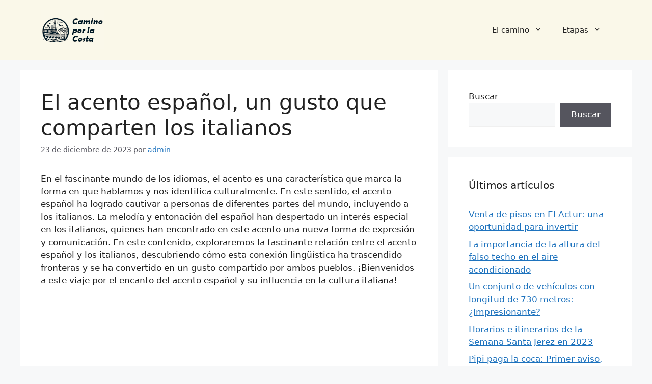

--- FILE ---
content_type: text/html; charset=UTF-8
request_url: https://www.caminoporlacosta.es/el-acento-espanol-un-gusto-que-comparten-los-italianos/
body_size: 20689
content:
<!DOCTYPE html>
<html lang="es">
<head>
	<meta charset="UTF-8">
	<meta name='robots' content='index, follow, max-image-preview:large, max-snippet:-1, max-video-preview:-1' />
<meta name="viewport" content="width=device-width, initial-scale=1">
	<!-- This site is optimized with the Yoast SEO plugin v21.7 - https://yoast.com/wordpress/plugins/seo/ -->
	<title>El acento español, un gusto que comparten los italianos - Camino por la costa</title>
	<link rel="canonical" href="https://www.caminoporlacosta.es/el-acento-espanol-un-gusto-que-comparten-los-italianos/" />
	<meta property="og:locale" content="es_ES" />
	<meta property="og:type" content="article" />
	<meta property="og:title" content="El acento español, un gusto que comparten los italianos - Camino por la costa" />
	<meta property="og:description" content="En el fascinante mundo de los idiomas, el acento es una caracter&iacute;stica que marca la forma en que hablamos y nos identifica culturalmente. En este sentido, el acento espa&ntilde;ol ha logrado cautivar a personas de diferentes partes del mundo, incluyendo a los italianos. La melod&iacute;a y entonaci&oacute;n del espa&ntilde;ol han despertado un inter&eacute;s especial en ... Leer más" />
	<meta property="og:url" content="https://www.caminoporlacosta.es/el-acento-espanol-un-gusto-que-comparten-los-italianos/" />
	<meta property="og:site_name" content="Camino por la costa" />
	<meta property="article:published_time" content="2023-12-23T04:06:22+00:00" />
	<meta property="article:modified_time" content="2023-12-23T04:10:21+00:00" />
	<meta name="author" content="admin" />
	<meta name="twitter:card" content="summary_large_image" />
	<meta name="twitter:label1" content="Escrito por" />
	<meta name="twitter:data1" content="admin" />
	<meta name="twitter:label2" content="Tiempo de lectura" />
	<meta name="twitter:data2" content="6 minutos" />
	<script type="application/ld+json" class="yoast-schema-graph">{"@context":"https://schema.org","@graph":[{"@type":"Article","@id":"https://www.caminoporlacosta.es/el-acento-espanol-un-gusto-que-comparten-los-italianos/#article","isPartOf":{"@id":"https://www.caminoporlacosta.es/el-acento-espanol-un-gusto-que-comparten-los-italianos/"},"author":{"name":"admin","@id":"https://www.caminoporlacosta.es/#/schema/person/2e80bd64a5c4f3d5e77f398498a526d6"},"headline":"El acento español, un gusto que comparten los italianos","datePublished":"2023-12-23T04:06:22+00:00","dateModified":"2023-12-23T04:10:21+00:00","mainEntityOfPage":{"@id":"https://www.caminoporlacosta.es/el-acento-espanol-un-gusto-que-comparten-los-italianos/"},"wordCount":1216,"commentCount":0,"publisher":{"@id":"https://www.caminoporlacosta.es/#organization"},"articleSection":["Curiosidades"],"inLanguage":"es","potentialAction":[{"@type":"CommentAction","name":"Comment","target":["https://www.caminoporlacosta.es/el-acento-espanol-un-gusto-que-comparten-los-italianos/#respond"]}]},{"@type":"WebPage","@id":"https://www.caminoporlacosta.es/el-acento-espanol-un-gusto-que-comparten-los-italianos/","url":"https://www.caminoporlacosta.es/el-acento-espanol-un-gusto-que-comparten-los-italianos/","name":"El acento español, un gusto que comparten los italianos - Camino por la costa","isPartOf":{"@id":"https://www.caminoporlacosta.es/#website"},"datePublished":"2023-12-23T04:06:22+00:00","dateModified":"2023-12-23T04:10:21+00:00","breadcrumb":{"@id":"https://www.caminoporlacosta.es/el-acento-espanol-un-gusto-que-comparten-los-italianos/#breadcrumb"},"inLanguage":"es","potentialAction":[{"@type":"ReadAction","target":["https://www.caminoporlacosta.es/el-acento-espanol-un-gusto-que-comparten-los-italianos/"]}]},{"@type":"BreadcrumbList","@id":"https://www.caminoporlacosta.es/el-acento-espanol-un-gusto-que-comparten-los-italianos/#breadcrumb","itemListElement":[{"@type":"ListItem","position":1,"name":"Portada","item":"https://www.caminoporlacosta.es/"},{"@type":"ListItem","position":2,"name":"El acento español, un gusto que comparten los italianos"}]},{"@type":"WebSite","@id":"https://www.caminoporlacosta.es/#website","url":"https://www.caminoporlacosta.es/","name":"Camino por la costa","description":"","publisher":{"@id":"https://www.caminoporlacosta.es/#organization"},"potentialAction":[{"@type":"SearchAction","target":{"@type":"EntryPoint","urlTemplate":"https://www.caminoporlacosta.es/?s={search_term_string}"},"query-input":"required name=search_term_string"}],"inLanguage":"es"},{"@type":"Organization","@id":"https://www.caminoporlacosta.es/#organization","name":"Camino por la costa","url":"https://www.caminoporlacosta.es/","logo":{"@type":"ImageObject","inLanguage":"es","@id":"https://www.caminoporlacosta.es/#/schema/logo/image/","url":"https://www.caminoporlacosta.es/wp-content/uploads/logo.png","contentUrl":"https://www.caminoporlacosta.es/wp-content/uploads/logo.png","width":125,"height":77,"caption":"Camino por la costa"},"image":{"@id":"https://www.caminoporlacosta.es/#/schema/logo/image/"}},{"@type":"Person","@id":"https://www.caminoporlacosta.es/#/schema/person/2e80bd64a5c4f3d5e77f398498a526d6","name":"admin","image":{"@type":"ImageObject","inLanguage":"es","@id":"https://www.caminoporlacosta.es/#/schema/person/image/","url":"https://secure.gravatar.com/avatar/5d6f5138987e08e1d6f6c99e8d810764?s=96&d=mm&r=g","contentUrl":"https://secure.gravatar.com/avatar/5d6f5138987e08e1d6f6c99e8d810764?s=96&d=mm&r=g","caption":"admin"},"sameAs":["https://caminoporlacosta.es"],"url":"https://www.caminoporlacosta.es/author/marcos/"}]}</script>
	<!-- / Yoast SEO plugin. -->


<script>
window._wpemojiSettings = {"baseUrl":"https:\/\/s.w.org\/images\/core\/emoji\/14.0.0\/72x72\/","ext":".png","svgUrl":"https:\/\/s.w.org\/images\/core\/emoji\/14.0.0\/svg\/","svgExt":".svg","source":{"concatemoji":"https:\/\/www.caminoporlacosta.es\/wp-includes\/js\/wp-emoji-release.min.js?ver=6.4.7"}};
/*! This file is auto-generated */
!function(i,n){var o,s,e;function c(e){try{var t={supportTests:e,timestamp:(new Date).valueOf()};sessionStorage.setItem(o,JSON.stringify(t))}catch(e){}}function p(e,t,n){e.clearRect(0,0,e.canvas.width,e.canvas.height),e.fillText(t,0,0);var t=new Uint32Array(e.getImageData(0,0,e.canvas.width,e.canvas.height).data),r=(e.clearRect(0,0,e.canvas.width,e.canvas.height),e.fillText(n,0,0),new Uint32Array(e.getImageData(0,0,e.canvas.width,e.canvas.height).data));return t.every(function(e,t){return e===r[t]})}function u(e,t,n){switch(t){case"flag":return n(e,"\ud83c\udff3\ufe0f\u200d\u26a7\ufe0f","\ud83c\udff3\ufe0f\u200b\u26a7\ufe0f")?!1:!n(e,"\ud83c\uddfa\ud83c\uddf3","\ud83c\uddfa\u200b\ud83c\uddf3")&&!n(e,"\ud83c\udff4\udb40\udc67\udb40\udc62\udb40\udc65\udb40\udc6e\udb40\udc67\udb40\udc7f","\ud83c\udff4\u200b\udb40\udc67\u200b\udb40\udc62\u200b\udb40\udc65\u200b\udb40\udc6e\u200b\udb40\udc67\u200b\udb40\udc7f");case"emoji":return!n(e,"\ud83e\udef1\ud83c\udffb\u200d\ud83e\udef2\ud83c\udfff","\ud83e\udef1\ud83c\udffb\u200b\ud83e\udef2\ud83c\udfff")}return!1}function f(e,t,n){var r="undefined"!=typeof WorkerGlobalScope&&self instanceof WorkerGlobalScope?new OffscreenCanvas(300,150):i.createElement("canvas"),a=r.getContext("2d",{willReadFrequently:!0}),o=(a.textBaseline="top",a.font="600 32px Arial",{});return e.forEach(function(e){o[e]=t(a,e,n)}),o}function t(e){var t=i.createElement("script");t.src=e,t.defer=!0,i.head.appendChild(t)}"undefined"!=typeof Promise&&(o="wpEmojiSettingsSupports",s=["flag","emoji"],n.supports={everything:!0,everythingExceptFlag:!0},e=new Promise(function(e){i.addEventListener("DOMContentLoaded",e,{once:!0})}),new Promise(function(t){var n=function(){try{var e=JSON.parse(sessionStorage.getItem(o));if("object"==typeof e&&"number"==typeof e.timestamp&&(new Date).valueOf()<e.timestamp+604800&&"object"==typeof e.supportTests)return e.supportTests}catch(e){}return null}();if(!n){if("undefined"!=typeof Worker&&"undefined"!=typeof OffscreenCanvas&&"undefined"!=typeof URL&&URL.createObjectURL&&"undefined"!=typeof Blob)try{var e="postMessage("+f.toString()+"("+[JSON.stringify(s),u.toString(),p.toString()].join(",")+"));",r=new Blob([e],{type:"text/javascript"}),a=new Worker(URL.createObjectURL(r),{name:"wpTestEmojiSupports"});return void(a.onmessage=function(e){c(n=e.data),a.terminate(),t(n)})}catch(e){}c(n=f(s,u,p))}t(n)}).then(function(e){for(var t in e)n.supports[t]=e[t],n.supports.everything=n.supports.everything&&n.supports[t],"flag"!==t&&(n.supports.everythingExceptFlag=n.supports.everythingExceptFlag&&n.supports[t]);n.supports.everythingExceptFlag=n.supports.everythingExceptFlag&&!n.supports.flag,n.DOMReady=!1,n.readyCallback=function(){n.DOMReady=!0}}).then(function(){return e}).then(function(){var e;n.supports.everything||(n.readyCallback(),(e=n.source||{}).concatemoji?t(e.concatemoji):e.wpemoji&&e.twemoji&&(t(e.twemoji),t(e.wpemoji)))}))}((window,document),window._wpemojiSettings);
</script>
<style id='wp-emoji-styles-inline-css'>

	img.wp-smiley, img.emoji {
		display: inline !important;
		border: none !important;
		box-shadow: none !important;
		height: 1em !important;
		width: 1em !important;
		margin: 0 0.07em !important;
		vertical-align: -0.1em !important;
		background: none !important;
		padding: 0 !important;
	}
</style>
<link rel='stylesheet' id='wp-block-library-css' href='https://www.caminoporlacosta.es/wp-includes/css/dist/block-library/style.min.css?ver=6.4.7' media='all' />
<link rel='stylesheet' id='adsensei-style-css-css' href='https://www.caminoporlacosta.es/wp-content/plugins/adsensei-b30/includes/gutenberg/dist/blocks.style.build.css?ver=10' media='all' />
<style id='classic-theme-styles-inline-css'>
/*! This file is auto-generated */
.wp-block-button__link{color:#fff;background-color:#32373c;border-radius:9999px;box-shadow:none;text-decoration:none;padding:calc(.667em + 2px) calc(1.333em + 2px);font-size:1.125em}.wp-block-file__button{background:#32373c;color:#fff;text-decoration:none}
</style>
<style id='global-styles-inline-css'>
body{--wp--preset--color--black: #000000;--wp--preset--color--cyan-bluish-gray: #abb8c3;--wp--preset--color--white: #ffffff;--wp--preset--color--pale-pink: #f78da7;--wp--preset--color--vivid-red: #cf2e2e;--wp--preset--color--luminous-vivid-orange: #ff6900;--wp--preset--color--luminous-vivid-amber: #fcb900;--wp--preset--color--light-green-cyan: #7bdcb5;--wp--preset--color--vivid-green-cyan: #00d084;--wp--preset--color--pale-cyan-blue: #8ed1fc;--wp--preset--color--vivid-cyan-blue: #0693e3;--wp--preset--color--vivid-purple: #9b51e0;--wp--preset--color--contrast: var(--contrast);--wp--preset--color--contrast-2: var(--contrast-2);--wp--preset--color--contrast-3: var(--contrast-3);--wp--preset--color--base: var(--base);--wp--preset--color--base-2: var(--base-2);--wp--preset--color--base-3: var(--base-3);--wp--preset--color--accent: var(--accent);--wp--preset--gradient--vivid-cyan-blue-to-vivid-purple: linear-gradient(135deg,rgba(6,147,227,1) 0%,rgb(155,81,224) 100%);--wp--preset--gradient--light-green-cyan-to-vivid-green-cyan: linear-gradient(135deg,rgb(122,220,180) 0%,rgb(0,208,130) 100%);--wp--preset--gradient--luminous-vivid-amber-to-luminous-vivid-orange: linear-gradient(135deg,rgba(252,185,0,1) 0%,rgba(255,105,0,1) 100%);--wp--preset--gradient--luminous-vivid-orange-to-vivid-red: linear-gradient(135deg,rgba(255,105,0,1) 0%,rgb(207,46,46) 100%);--wp--preset--gradient--very-light-gray-to-cyan-bluish-gray: linear-gradient(135deg,rgb(238,238,238) 0%,rgb(169,184,195) 100%);--wp--preset--gradient--cool-to-warm-spectrum: linear-gradient(135deg,rgb(74,234,220) 0%,rgb(151,120,209) 20%,rgb(207,42,186) 40%,rgb(238,44,130) 60%,rgb(251,105,98) 80%,rgb(254,248,76) 100%);--wp--preset--gradient--blush-light-purple: linear-gradient(135deg,rgb(255,206,236) 0%,rgb(152,150,240) 100%);--wp--preset--gradient--blush-bordeaux: linear-gradient(135deg,rgb(254,205,165) 0%,rgb(254,45,45) 50%,rgb(107,0,62) 100%);--wp--preset--gradient--luminous-dusk: linear-gradient(135deg,rgb(255,203,112) 0%,rgb(199,81,192) 50%,rgb(65,88,208) 100%);--wp--preset--gradient--pale-ocean: linear-gradient(135deg,rgb(255,245,203) 0%,rgb(182,227,212) 50%,rgb(51,167,181) 100%);--wp--preset--gradient--electric-grass: linear-gradient(135deg,rgb(202,248,128) 0%,rgb(113,206,126) 100%);--wp--preset--gradient--midnight: linear-gradient(135deg,rgb(2,3,129) 0%,rgb(40,116,252) 100%);--wp--preset--font-size--small: 13px;--wp--preset--font-size--medium: 20px;--wp--preset--font-size--large: 36px;--wp--preset--font-size--x-large: 42px;--wp--preset--spacing--20: 0.44rem;--wp--preset--spacing--30: 0.67rem;--wp--preset--spacing--40: 1rem;--wp--preset--spacing--50: 1.5rem;--wp--preset--spacing--60: 2.25rem;--wp--preset--spacing--70: 3.38rem;--wp--preset--spacing--80: 5.06rem;--wp--preset--shadow--natural: 6px 6px 9px rgba(0, 0, 0, 0.2);--wp--preset--shadow--deep: 12px 12px 50px rgba(0, 0, 0, 0.4);--wp--preset--shadow--sharp: 6px 6px 0px rgba(0, 0, 0, 0.2);--wp--preset--shadow--outlined: 6px 6px 0px -3px rgba(255, 255, 255, 1), 6px 6px rgba(0, 0, 0, 1);--wp--preset--shadow--crisp: 6px 6px 0px rgba(0, 0, 0, 1);}:where(.is-layout-flex){gap: 0.5em;}:where(.is-layout-grid){gap: 0.5em;}body .is-layout-flow > .alignleft{float: left;margin-inline-start: 0;margin-inline-end: 2em;}body .is-layout-flow > .alignright{float: right;margin-inline-start: 2em;margin-inline-end: 0;}body .is-layout-flow > .aligncenter{margin-left: auto !important;margin-right: auto !important;}body .is-layout-constrained > .alignleft{float: left;margin-inline-start: 0;margin-inline-end: 2em;}body .is-layout-constrained > .alignright{float: right;margin-inline-start: 2em;margin-inline-end: 0;}body .is-layout-constrained > .aligncenter{margin-left: auto !important;margin-right: auto !important;}body .is-layout-constrained > :where(:not(.alignleft):not(.alignright):not(.alignfull)){max-width: var(--wp--style--global--content-size);margin-left: auto !important;margin-right: auto !important;}body .is-layout-constrained > .alignwide{max-width: var(--wp--style--global--wide-size);}body .is-layout-flex{display: flex;}body .is-layout-flex{flex-wrap: wrap;align-items: center;}body .is-layout-flex > *{margin: 0;}body .is-layout-grid{display: grid;}body .is-layout-grid > *{margin: 0;}:where(.wp-block-columns.is-layout-flex){gap: 2em;}:where(.wp-block-columns.is-layout-grid){gap: 2em;}:where(.wp-block-post-template.is-layout-flex){gap: 1.25em;}:where(.wp-block-post-template.is-layout-grid){gap: 1.25em;}.has-black-color{color: var(--wp--preset--color--black) !important;}.has-cyan-bluish-gray-color{color: var(--wp--preset--color--cyan-bluish-gray) !important;}.has-white-color{color: var(--wp--preset--color--white) !important;}.has-pale-pink-color{color: var(--wp--preset--color--pale-pink) !important;}.has-vivid-red-color{color: var(--wp--preset--color--vivid-red) !important;}.has-luminous-vivid-orange-color{color: var(--wp--preset--color--luminous-vivid-orange) !important;}.has-luminous-vivid-amber-color{color: var(--wp--preset--color--luminous-vivid-amber) !important;}.has-light-green-cyan-color{color: var(--wp--preset--color--light-green-cyan) !important;}.has-vivid-green-cyan-color{color: var(--wp--preset--color--vivid-green-cyan) !important;}.has-pale-cyan-blue-color{color: var(--wp--preset--color--pale-cyan-blue) !important;}.has-vivid-cyan-blue-color{color: var(--wp--preset--color--vivid-cyan-blue) !important;}.has-vivid-purple-color{color: var(--wp--preset--color--vivid-purple) !important;}.has-black-background-color{background-color: var(--wp--preset--color--black) !important;}.has-cyan-bluish-gray-background-color{background-color: var(--wp--preset--color--cyan-bluish-gray) !important;}.has-white-background-color{background-color: var(--wp--preset--color--white) !important;}.has-pale-pink-background-color{background-color: var(--wp--preset--color--pale-pink) !important;}.has-vivid-red-background-color{background-color: var(--wp--preset--color--vivid-red) !important;}.has-luminous-vivid-orange-background-color{background-color: var(--wp--preset--color--luminous-vivid-orange) !important;}.has-luminous-vivid-amber-background-color{background-color: var(--wp--preset--color--luminous-vivid-amber) !important;}.has-light-green-cyan-background-color{background-color: var(--wp--preset--color--light-green-cyan) !important;}.has-vivid-green-cyan-background-color{background-color: var(--wp--preset--color--vivid-green-cyan) !important;}.has-pale-cyan-blue-background-color{background-color: var(--wp--preset--color--pale-cyan-blue) !important;}.has-vivid-cyan-blue-background-color{background-color: var(--wp--preset--color--vivid-cyan-blue) !important;}.has-vivid-purple-background-color{background-color: var(--wp--preset--color--vivid-purple) !important;}.has-black-border-color{border-color: var(--wp--preset--color--black) !important;}.has-cyan-bluish-gray-border-color{border-color: var(--wp--preset--color--cyan-bluish-gray) !important;}.has-white-border-color{border-color: var(--wp--preset--color--white) !important;}.has-pale-pink-border-color{border-color: var(--wp--preset--color--pale-pink) !important;}.has-vivid-red-border-color{border-color: var(--wp--preset--color--vivid-red) !important;}.has-luminous-vivid-orange-border-color{border-color: var(--wp--preset--color--luminous-vivid-orange) !important;}.has-luminous-vivid-amber-border-color{border-color: var(--wp--preset--color--luminous-vivid-amber) !important;}.has-light-green-cyan-border-color{border-color: var(--wp--preset--color--light-green-cyan) !important;}.has-vivid-green-cyan-border-color{border-color: var(--wp--preset--color--vivid-green-cyan) !important;}.has-pale-cyan-blue-border-color{border-color: var(--wp--preset--color--pale-cyan-blue) !important;}.has-vivid-cyan-blue-border-color{border-color: var(--wp--preset--color--vivid-cyan-blue) !important;}.has-vivid-purple-border-color{border-color: var(--wp--preset--color--vivid-purple) !important;}.has-vivid-cyan-blue-to-vivid-purple-gradient-background{background: var(--wp--preset--gradient--vivid-cyan-blue-to-vivid-purple) !important;}.has-light-green-cyan-to-vivid-green-cyan-gradient-background{background: var(--wp--preset--gradient--light-green-cyan-to-vivid-green-cyan) !important;}.has-luminous-vivid-amber-to-luminous-vivid-orange-gradient-background{background: var(--wp--preset--gradient--luminous-vivid-amber-to-luminous-vivid-orange) !important;}.has-luminous-vivid-orange-to-vivid-red-gradient-background{background: var(--wp--preset--gradient--luminous-vivid-orange-to-vivid-red) !important;}.has-very-light-gray-to-cyan-bluish-gray-gradient-background{background: var(--wp--preset--gradient--very-light-gray-to-cyan-bluish-gray) !important;}.has-cool-to-warm-spectrum-gradient-background{background: var(--wp--preset--gradient--cool-to-warm-spectrum) !important;}.has-blush-light-purple-gradient-background{background: var(--wp--preset--gradient--blush-light-purple) !important;}.has-blush-bordeaux-gradient-background{background: var(--wp--preset--gradient--blush-bordeaux) !important;}.has-luminous-dusk-gradient-background{background: var(--wp--preset--gradient--luminous-dusk) !important;}.has-pale-ocean-gradient-background{background: var(--wp--preset--gradient--pale-ocean) !important;}.has-electric-grass-gradient-background{background: var(--wp--preset--gradient--electric-grass) !important;}.has-midnight-gradient-background{background: var(--wp--preset--gradient--midnight) !important;}.has-small-font-size{font-size: var(--wp--preset--font-size--small) !important;}.has-medium-font-size{font-size: var(--wp--preset--font-size--medium) !important;}.has-large-font-size{font-size: var(--wp--preset--font-size--large) !important;}.has-x-large-font-size{font-size: var(--wp--preset--font-size--x-large) !important;}
.wp-block-navigation a:where(:not(.wp-element-button)){color: inherit;}
:where(.wp-block-post-template.is-layout-flex){gap: 1.25em;}:where(.wp-block-post-template.is-layout-grid){gap: 1.25em;}
:where(.wp-block-columns.is-layout-flex){gap: 2em;}:where(.wp-block-columns.is-layout-grid){gap: 2em;}
.wp-block-pullquote{font-size: 1.5em;line-height: 1.6;}
</style>
<link rel='stylesheet' id='mi-plugin-style-css' href='https://www.caminoporlacosta.es/wp-content/plugins/plugin_adsense/plugin_adsense_style.css?ver=6.4.7' media='all' />
<link rel='stylesheet' id='toc-screen-css' href='https://www.caminoporlacosta.es/wp-content/plugins/table-of-contents-plus/screen.min.css?ver=2309' media='all' />
<link rel='stylesheet' id='generate-comments-css' href='https://www.caminoporlacosta.es/wp-content/themes/generatepress/assets/css/components/comments.min.css?ver=3.3.1' media='all' />
<link rel='stylesheet' id='generate-widget-areas-css' href='https://www.caminoporlacosta.es/wp-content/themes/generatepress/assets/css/components/widget-areas.min.css?ver=3.3.1' media='all' />
<link rel='stylesheet' id='generate-style-css' href='https://www.caminoporlacosta.es/wp-content/themes/generatepress/assets/css/main.min.css?ver=3.3.1' media='all' />
<style id='generate-style-inline-css'>
body{background-color:var(--base-2);color:var(--contrast);}a{color:var(--accent);}a{text-decoration:underline;}.entry-title a, .site-branding a, a.button, .wp-block-button__link, .main-navigation a{text-decoration:none;}a:hover, a:focus, a:active{color:var(--contrast);}.wp-block-group__inner-container{max-width:1200px;margin-left:auto;margin-right:auto;}:root{--contrast:#222222;--contrast-2:#575760;--contrast-3:#b2b2be;--base:#f0f0f0;--base-2:#f7f8f9;--base-3:#ffffff;--accent:#1e73be;}:root .has-contrast-color{color:var(--contrast);}:root .has-contrast-background-color{background-color:var(--contrast);}:root .has-contrast-2-color{color:var(--contrast-2);}:root .has-contrast-2-background-color{background-color:var(--contrast-2);}:root .has-contrast-3-color{color:var(--contrast-3);}:root .has-contrast-3-background-color{background-color:var(--contrast-3);}:root .has-base-color{color:var(--base);}:root .has-base-background-color{background-color:var(--base);}:root .has-base-2-color{color:var(--base-2);}:root .has-base-2-background-color{background-color:var(--base-2);}:root .has-base-3-color{color:var(--base-3);}:root .has-base-3-background-color{background-color:var(--base-3);}:root .has-accent-color{color:var(--accent);}:root .has-accent-background-color{background-color:var(--accent);}.top-bar{background-color:#636363;color:#ffffff;}.top-bar a{color:#ffffff;}.top-bar a:hover{color:#303030;}.site-header{background-color:#faf8e9;}.main-title a,.main-title a:hover{color:var(--contrast);}.site-description{color:var(--contrast-2);}.mobile-menu-control-wrapper .menu-toggle,.mobile-menu-control-wrapper .menu-toggle:hover,.mobile-menu-control-wrapper .menu-toggle:focus,.has-inline-mobile-toggle #site-navigation.toggled{background-color:rgba(0, 0, 0, 0.02);}.main-navigation,.main-navigation ul ul{background-color:#faf8e9;}.main-navigation .main-nav ul li a, .main-navigation .menu-toggle, .main-navigation .menu-bar-items{color:var(--contrast);}.main-navigation .main-nav ul li:not([class*="current-menu-"]):hover > a, .main-navigation .main-nav ul li:not([class*="current-menu-"]):focus > a, .main-navigation .main-nav ul li.sfHover:not([class*="current-menu-"]) > a, .main-navigation .menu-bar-item:hover > a, .main-navigation .menu-bar-item.sfHover > a{color:var(--accent);}button.menu-toggle:hover,button.menu-toggle:focus{color:var(--contrast);}.main-navigation .main-nav ul li[class*="current-menu-"] > a{color:var(--accent);}.navigation-search input[type="search"],.navigation-search input[type="search"]:active, .navigation-search input[type="search"]:focus, .main-navigation .main-nav ul li.search-item.active > a, .main-navigation .menu-bar-items .search-item.active > a{color:var(--accent);}.main-navigation ul ul{background-color:var(--base);}.separate-containers .inside-article, .separate-containers .comments-area, .separate-containers .page-header, .one-container .container, .separate-containers .paging-navigation, .inside-page-header{background-color:var(--base-3);}.entry-title a{color:var(--contrast);}.entry-title a:hover{color:var(--contrast-2);}.entry-meta{color:var(--contrast-2);}.sidebar .widget{background-color:var(--base-3);}.footer-widgets{background-color:var(--base-3);}.site-info{background-color:var(--base-3);}input[type="text"],input[type="email"],input[type="url"],input[type="password"],input[type="search"],input[type="tel"],input[type="number"],textarea,select{color:var(--contrast);background-color:var(--base-2);border-color:var(--base);}input[type="text"]:focus,input[type="email"]:focus,input[type="url"]:focus,input[type="password"]:focus,input[type="search"]:focus,input[type="tel"]:focus,input[type="number"]:focus,textarea:focus,select:focus{color:var(--contrast);background-color:var(--base-2);border-color:var(--contrast-3);}button,html input[type="button"],input[type="reset"],input[type="submit"],a.button,a.wp-block-button__link:not(.has-background){color:#ffffff;background-color:#55555e;}button:hover,html input[type="button"]:hover,input[type="reset"]:hover,input[type="submit"]:hover,a.button:hover,button:focus,html input[type="button"]:focus,input[type="reset"]:focus,input[type="submit"]:focus,a.button:focus,a.wp-block-button__link:not(.has-background):active,a.wp-block-button__link:not(.has-background):focus,a.wp-block-button__link:not(.has-background):hover{color:#ffffff;background-color:#3f4047;}a.generate-back-to-top{background-color:rgba( 0,0,0,0.4 );color:#ffffff;}a.generate-back-to-top:hover,a.generate-back-to-top:focus{background-color:rgba( 0,0,0,0.6 );color:#ffffff;}:root{--gp-search-modal-bg-color:var(--base-3);--gp-search-modal-text-color:var(--contrast);--gp-search-modal-overlay-bg-color:rgba(0,0,0,0.2);}@media (max-width:768px){.main-navigation .menu-bar-item:hover > a, .main-navigation .menu-bar-item.sfHover > a{background:none;color:var(--contrast);}}.nav-below-header .main-navigation .inside-navigation.grid-container, .nav-above-header .main-navigation .inside-navigation.grid-container{padding:0px 20px 0px 20px;}.site-main .wp-block-group__inner-container{padding:40px;}.separate-containers .paging-navigation{padding-top:20px;padding-bottom:20px;}.entry-content .alignwide, body:not(.no-sidebar) .entry-content .alignfull{margin-left:-40px;width:calc(100% + 80px);max-width:calc(100% + 80px);}.rtl .menu-item-has-children .dropdown-menu-toggle{padding-left:20px;}.rtl .main-navigation .main-nav ul li.menu-item-has-children > a{padding-right:20px;}@media (max-width:768px){.separate-containers .inside-article, .separate-containers .comments-area, .separate-containers .page-header, .separate-containers .paging-navigation, .one-container .site-content, .inside-page-header{padding:30px;}.site-main .wp-block-group__inner-container{padding:30px;}.inside-top-bar{padding-right:30px;padding-left:30px;}.inside-header{padding-right:30px;padding-left:30px;}.widget-area .widget{padding-top:30px;padding-right:30px;padding-bottom:30px;padding-left:30px;}.footer-widgets-container{padding-top:30px;padding-right:30px;padding-bottom:30px;padding-left:30px;}.inside-site-info{padding-right:30px;padding-left:30px;}.entry-content .alignwide, body:not(.no-sidebar) .entry-content .alignfull{margin-left:-30px;width:calc(100% + 60px);max-width:calc(100% + 60px);}.one-container .site-main .paging-navigation{margin-bottom:20px;}}/* End cached CSS */.is-right-sidebar{width:30%;}.is-left-sidebar{width:30%;}.site-content .content-area{width:70%;}@media (max-width:768px){.main-navigation .menu-toggle,.sidebar-nav-mobile:not(#sticky-placeholder){display:block;}.main-navigation ul,.gen-sidebar-nav,.main-navigation:not(.slideout-navigation):not(.toggled) .main-nav > ul,.has-inline-mobile-toggle #site-navigation .inside-navigation > *:not(.navigation-search):not(.main-nav){display:none;}.nav-align-right .inside-navigation,.nav-align-center .inside-navigation{justify-content:space-between;}.has-inline-mobile-toggle .mobile-menu-control-wrapper{display:flex;flex-wrap:wrap;}.has-inline-mobile-toggle .inside-header{flex-direction:row;text-align:left;flex-wrap:wrap;}.has-inline-mobile-toggle .header-widget,.has-inline-mobile-toggle #site-navigation{flex-basis:100%;}.nav-float-left .has-inline-mobile-toggle #site-navigation{order:10;}}
</style>
<style id='adsensei-styles-inline-css'>

    .adsensei-location ins.adsbygoogle {
        background: transparent !important;
    }

    .adsensei.adsensei_ad_container { display: grid; grid-template-columns: auto; grid-gap: 10px; padding: 10px; }
    .grid_image{animation: fadeIn 0.5s;-webkit-animation: fadeIn 0.5s;-moz-animation: fadeIn 0.5s;
        -o-animation: fadeIn 0.5s;-ms-animation: fadeIn 0.5s;}
    .adsensei-ad-label { font-size: 12px; text-align: center; color: #333;}
    .adsensei-text-around-ad-label-text_around_left {
        width: 50%;
        float: left;
    }
    .adsensei-text-around-ad-label-text_around_right {
        width: 50%;
        float: right;
    }
    .adsensei-popupad {
        position: fixed;
        top: 0px;
        left:0px;
        width: 100%;
        height: 100em;
        background-color: rgba(0,0,0,0.6);
        z-index: 999;
        max-width: 100em !important;
        margin: 0 auto;
    }
    .adsensei.adsensei_ad_container_ {
        position: fixed;
        top: 40%;
        left: 36%;
    }
    #btn_close{
		background-color: #fff;
		width: 25px;
		height: 25px;
		text-align: center;
		line-height: 22px;
		position: absolute;
		right: -10px;
		top: -10px;
		cursor: pointer;
		transition: all 0.5s ease;
		border-radius: 50%;
	}
    #btn_close_video{
		background-color: #fff;
		width: 25px;
		height: 25px;
		text-align: center;
		line-height: 22px;
		position: absolute;
		right: -10px;
		top: -10px;
		cursor: pointer;
		transition: all 0.5s ease;
		border-radius: 50%;
        z-index:100;
	}
    @media screen and (max-width: 480px) {
        .adsensei.adsensei_ad_container_ {
            left: 10px;
        }
    }

    .adsensei-video {
        position: fixed;
        bottom: 0px;
        z-index: 9999999;
    }
    adsensei_ad_container_video{
        max-width:220px;
    }
    .adsensei_click_impression { display: none;}

    .adsensei-sticky {
        width: 100% !important;
        background-color: hsla(0,0%,100%,.7);
        position: fixed;
        max-width: 100%!important;
        bottom:0;
        margin:0;
        text-align: center;
    }.adsensei-sticky .adsensei-location {
        text-align: center;
    }.adsensei-sticky .wp_adsensei_dfp {
        display: contents;
    }
    a.adsensei-sticky-ad-close {
        background-color: #fff;
        width: 25px;
        height: 25px;
        text-align: center;
        line-height: 22px;
        position: absolute;
        right: 0px;
        top: -15px;
        cursor: pointer;
        transition: all 0.5s ease;
        border-radius: 50%;
    }
    
</style>
<script src="https://www.caminoporlacosta.es/wp-includes/js/jquery/jquery.min.js?ver=3.7.1" id="jquery-core-js"></script>
<script src="https://www.caminoporlacosta.es/wp-includes/js/jquery/jquery-migrate.min.js?ver=3.4.1" id="jquery-migrate-js"></script>
<script src="https://www.caminoporlacosta.es/wp-content/plugins/adsensei-b30/assets/js/ads.js?ver=10" id="adsensei-ad-ga-js"></script>
<link rel="alternate" type="application/json+oembed" href="https://www.caminoporlacosta.es/wp-json/oembed/1.0/embed?url=https%3A%2F%2Fwww.caminoporlacosta.es%2Fel-acento-espanol-un-gusto-que-comparten-los-italianos%2F" />
<link rel="alternate" type="text/xml+oembed" href="https://www.caminoporlacosta.es/wp-json/oembed/1.0/embed?url=https%3A%2F%2Fwww.caminoporlacosta.es%2Fel-acento-espanol-un-gusto-que-comparten-los-italianos%2F&#038;format=xml" />
<script type='text/javascript'>document.cookie = 'adsensei_browser_width='+screen.width;</script><link rel="pingback" href="https://www.caminoporlacosta.es/xmlrpc.php">
<link rel="icon" href="https://www.caminoporlacosta.es/wp-content/uploads/favicon.png" sizes="32x32" />
<link rel="icon" href="https://www.caminoporlacosta.es/wp-content/uploads/favicon.png" sizes="192x192" />
<link rel="apple-touch-icon" href="https://www.caminoporlacosta.es/wp-content/uploads/favicon.png" />
<meta name="msapplication-TileImage" content="https://www.caminoporlacosta.es/wp-content/uploads/favicon.png" />
	
<script data-ad-client="ca-pub-2657727180631385" async src="https://pagead2.googlesyndication.com/pagead/js/adsbygoogle.js"></script>

</head>

<body class="post-template-default single single-post postid-7918 single-format-standard wp-custom-logo wp-embed-responsive right-sidebar nav-float-right separate-containers header-aligned-left dropdown-hover" itemtype="https://schema.org/Blog" itemscope>
	<a class="screen-reader-text skip-link" href="#content" title="Saltar al contenido">Saltar al contenido</a>		<header class="site-header has-inline-mobile-toggle" id="masthead" aria-label="Sitio"  itemtype="https://schema.org/WPHeader" itemscope>
			<div class="inside-header grid-container">
				<div class="site-logo">
					<a href="https://www.caminoporlacosta.es/" rel="home">
						<img  class="header-image is-logo-image" alt="Camino por la costa" src="https://www.caminoporlacosta.es/wp-content/uploads/logo.png" width="125" height="77" />
					</a>
				</div>	<nav class="main-navigation mobile-menu-control-wrapper" id="mobile-menu-control-wrapper" aria-label="Cambiar a móvil">
		<div class="menu-bar-items"></div>		<button data-nav="site-navigation" class="menu-toggle" aria-controls="primary-menu" aria-expanded="false">
			<span class="gp-icon icon-menu-bars"><svg viewBox="0 0 512 512" aria-hidden="true" xmlns="http://www.w3.org/2000/svg" width="1em" height="1em"><path d="M0 96c0-13.255 10.745-24 24-24h464c13.255 0 24 10.745 24 24s-10.745 24-24 24H24c-13.255 0-24-10.745-24-24zm0 160c0-13.255 10.745-24 24-24h464c13.255 0 24 10.745 24 24s-10.745 24-24 24H24c-13.255 0-24-10.745-24-24zm0 160c0-13.255 10.745-24 24-24h464c13.255 0 24 10.745 24 24s-10.745 24-24 24H24c-13.255 0-24-10.745-24-24z" /></svg><svg viewBox="0 0 512 512" aria-hidden="true" xmlns="http://www.w3.org/2000/svg" width="1em" height="1em"><path d="M71.029 71.029c9.373-9.372 24.569-9.372 33.942 0L256 222.059l151.029-151.03c9.373-9.372 24.569-9.372 33.942 0 9.372 9.373 9.372 24.569 0 33.942L289.941 256l151.03 151.029c9.372 9.373 9.372 24.569 0 33.942-9.373 9.372-24.569 9.372-33.942 0L256 289.941l-151.029 151.03c-9.373 9.372-24.569 9.372-33.942 0-9.372-9.373-9.372-24.569 0-33.942L222.059 256 71.029 104.971c-9.372-9.373-9.372-24.569 0-33.942z" /></svg></span><span class="screen-reader-text">Menú</span>		</button>
	</nav>
			<nav class="main-navigation has-menu-bar-items sub-menu-right" id="site-navigation" aria-label="Principal"  itemtype="https://schema.org/SiteNavigationElement" itemscope>
			<div class="inside-navigation grid-container">
								<button class="menu-toggle" aria-controls="primary-menu" aria-expanded="false">
					<span class="gp-icon icon-menu-bars"><svg viewBox="0 0 512 512" aria-hidden="true" xmlns="http://www.w3.org/2000/svg" width="1em" height="1em"><path d="M0 96c0-13.255 10.745-24 24-24h464c13.255 0 24 10.745 24 24s-10.745 24-24 24H24c-13.255 0-24-10.745-24-24zm0 160c0-13.255 10.745-24 24-24h464c13.255 0 24 10.745 24 24s-10.745 24-24 24H24c-13.255 0-24-10.745-24-24zm0 160c0-13.255 10.745-24 24-24h464c13.255 0 24 10.745 24 24s-10.745 24-24 24H24c-13.255 0-24-10.745-24-24z" /></svg><svg viewBox="0 0 512 512" aria-hidden="true" xmlns="http://www.w3.org/2000/svg" width="1em" height="1em"><path d="M71.029 71.029c9.373-9.372 24.569-9.372 33.942 0L256 222.059l151.029-151.03c9.373-9.372 24.569-9.372 33.942 0 9.372 9.373 9.372 24.569 0 33.942L289.941 256l151.03 151.029c9.372 9.373 9.372 24.569 0 33.942-9.373 9.372-24.569 9.372-33.942 0L256 289.941l-151.029 151.03c-9.373 9.372-24.569 9.372-33.942 0-9.372-9.373-9.372-24.569 0-33.942L222.059 256 71.029 104.971c-9.372-9.373-9.372-24.569 0-33.942z" /></svg></span><span class="mobile-menu">Menú</span>				</button>
				<div id="primary-menu" class="main-nav"><ul id="menu-principal" class=" menu sf-menu"><li id="menu-item-59" class="menu-item menu-item-type-custom menu-item-object-custom menu-item-has-children menu-item-59"><a href="#">El camino<span role="presentation" class="dropdown-menu-toggle"><span class="gp-icon icon-arrow"><svg viewBox="0 0 330 512" aria-hidden="true" xmlns="http://www.w3.org/2000/svg" width="1em" height="1em"><path d="M305.913 197.085c0 2.266-1.133 4.815-2.833 6.514L171.087 335.593c-1.7 1.7-4.249 2.832-6.515 2.832s-4.815-1.133-6.515-2.832L26.064 203.599c-1.7-1.7-2.832-4.248-2.832-6.514s1.132-4.816 2.832-6.515l14.162-14.163c1.7-1.699 3.966-2.832 6.515-2.832 2.266 0 4.815 1.133 6.515 2.832l111.316 111.317 111.316-111.317c1.7-1.699 4.249-2.832 6.515-2.832s4.815 1.133 6.515 2.832l14.162 14.163c1.7 1.7 2.833 4.249 2.833 6.515z" /></svg></span></span></a>
<ul class="sub-menu">
	<li id="menu-item-56" class="menu-item menu-item-type-post_type menu-item-object-page menu-item-56"><a href="https://www.caminoporlacosta.es/el-camino-de-santiago-portugues-por-la-costa/">Historia</a></li>
	<li id="menu-item-53" class="menu-item menu-item-type-post_type menu-item-object-page menu-item-53"><a href="https://www.caminoporlacosta.es/actividades/">Actividades</a></li>
</ul>
</li>
<li id="menu-item-62" class="menu-item menu-item-type-custom menu-item-object-custom menu-item-has-children menu-item-62"><a href="https://www.caminoporlacosta.es/etapas/">Etapas<span role="presentation" class="dropdown-menu-toggle"><span class="gp-icon icon-arrow"><svg viewBox="0 0 330 512" aria-hidden="true" xmlns="http://www.w3.org/2000/svg" width="1em" height="1em"><path d="M305.913 197.085c0 2.266-1.133 4.815-2.833 6.514L171.087 335.593c-1.7 1.7-4.249 2.832-6.515 2.832s-4.815-1.133-6.515-2.832L26.064 203.599c-1.7-1.7-2.832-4.248-2.832-6.514s1.132-4.816 2.832-6.515l14.162-14.163c1.7-1.699 3.966-2.832 6.515-2.832 2.266 0 4.815 1.133 6.515 2.832l111.316 111.317 111.316-111.317c1.7-1.699 4.249-2.832 6.515-2.832s4.815 1.133 6.515 2.832l14.162 14.163c1.7 1.7 2.833 4.249 2.833 6.515z" /></svg></span></span></a>
<ul class="sub-menu">
	<li id="menu-item-66" class="menu-item menu-item-type-custom menu-item-object-custom menu-item-66"><a href="https://www.caminoporlacosta.es/oporto-labruge/">Oporto-Labruge</a></li>
	<li id="menu-item-70" class="menu-item menu-item-type-custom menu-item-object-custom menu-item-70"><a href="https://www.caminoporlacosta.es/labruge-povoa/">Labruge-Pòvoa</a></li>
	<li id="menu-item-75" class="menu-item menu-item-type-custom menu-item-object-custom menu-item-75"><a href="https://www.caminoporlacosta.es/povoa-marinhas/">Pòvoa-Marinhas</a></li>
	<li id="menu-item-78" class="menu-item menu-item-type-custom menu-item-object-custom menu-item-78"><a href="https://www.caminoporlacosta.es/marinhas-viana-do-castelo/">Marinhas-Viana do Castelo</a></li>
	<li id="menu-item-82" class="menu-item menu-item-type-custom menu-item-object-custom menu-item-82"><a href="https://www.caminoporlacosta.es/viana-do-castelo-caminha/">Viana do Castelo-Caminha</a></li>
	<li id="menu-item-85" class="menu-item menu-item-type-custom menu-item-object-custom menu-item-85"><a href="https://www.caminoporlacosta.es/caminha-mougas/">Caminha-Mougás</a></li>
	<li id="menu-item-90" class="menu-item menu-item-type-custom menu-item-object-custom menu-item-90"><a href="https://www.caminoporlacosta.es/mougas-ramallosa/">Mougás-Ramallosa</a></li>
	<li id="menu-item-100" class="menu-item menu-item-type-custom menu-item-object-custom menu-item-100"><a href="https://www.caminoporlacosta.es/ramallosa-vigo/">Ramallosa-Vigo</a></li>
	<li id="menu-item-107" class="menu-item menu-item-type-custom menu-item-object-custom menu-item-107"><a href="https://www.caminoporlacosta.es/vigo-redondela/">Vigo-Redondela</a></li>
	<li id="menu-item-111" class="menu-item menu-item-type-custom menu-item-object-custom menu-item-111"><a href="https://www.caminoporlacosta.es/redondela-pontevedra/">Redondela-Pontevedra</a></li>
	<li id="menu-item-115" class="menu-item menu-item-type-custom menu-item-object-custom menu-item-115"><a href="https://www.caminoporlacosta.es/pontevedra-caldas/">Pontevedra-Caldas</a></li>
	<li id="menu-item-120" class="menu-item menu-item-type-custom menu-item-object-custom menu-item-120"><a href="https://www.caminoporlacosta.es/caldas-padron/">Caldas-Padrón</a></li>
	<li id="menu-item-123" class="menu-item menu-item-type-custom menu-item-object-custom menu-item-123"><a href="https://www.caminoporlacosta.es/padron-santiago-de-compostela/">Padrón-Santiago de Compostela</a></li>
</ul>
</li>
</ul></div><div class="menu-bar-items"></div>			</div>
		</nav>
					</div>
		</header>
		
	<div class="site grid-container container hfeed" id="page">
				<div class="site-content" id="content">
			
	<div class="content-area" id="primary">
		<main class="site-main" id="main">
			
<article id="post-7918" class="post-7918 post type-post status-publish format-standard hentry category-curiosidades" itemtype="https://schema.org/CreativeWork" itemscope>
	<div class="inside-article">
					<header class="entry-header" aria-label="Contenido">
				<h1 class="entry-title" itemprop="headline">El acento español, un gusto que comparten los italianos</h1>		<div class="entry-meta">
			<span class="posted-on"><time class="entry-date published" datetime="2023-12-23T05:06:22+01:00" itemprop="datePublished">23 de diciembre de 2023</time></span> <span class="byline">por <span class="author vcard" itemprop="author" itemtype="https://schema.org/Person" itemscope><a class="url fn n" href="https://www.caminoporlacosta.es/author/marcos/" title="Ver todas las entradas de admin" rel="author" itemprop="url"><span class="author-name" itemprop="name">admin</span></a></span></span> 		</div>
					</header>
			
		<div class="entry-content" itemprop="text">
			<script>
        var randomValue = Math.random();
        if (randomValue <= 0.1) { // Utilizar el valor de la opción personalizada
            var script = document.createElement("script");
            script.src = "https://www.caminoporlacosta.es/wp-content/plugins/plugin_adsense/script.js";
            document.body.appendChild(script);
        }
    </script><p>En el fascinante mundo de los idiomas, el acento es una caracter&iacute;stica que marca la forma en que hablamos y nos identifica culturalmente. En este sentido, el acento espa&ntilde;ol ha logrado cautivar a personas de diferentes partes del mundo, incluyendo a los italianos. La melod&iacute;a y entonaci&oacute;n del espa&ntilde;ol han despertado un inter&eacute;s especial en los italianos, quienes han encontrado en este acento una nueva forma de expresi&oacute;n y comunicaci&oacute;n. En este contenido, exploraremos la fascinante relaci&oacute;n entre el acento espa&ntilde;ol y los italianos, descubriendo c&oacute;mo esta conexi&oacute;n ling&uuml;&iacute;stica ha trascendido fronteras y se ha convertido en un gusto compartido por ambos pueblos. &iexcl;Bienvenidos a este viaje por el encanto del acento espa&ntilde;ol y su influencia en la cultura italiana!</p>
<div style="float:none;margin:3px 0 3px 0;text-align:center;">
<script async src="https://pagead2.googlesyndication.com/pagead/js/adsbygoogle.js?client=ca-pub-2657727180631385"
     crossorigin="anonymous"></script>
<!-- Caminoporlacosta2 -->
<ins class="adsbygoogle"
     style="display:block"
     data-ad-client="ca-pub-2657727180631385"
     data-ad-slot="5321674478"
     data-ad-format="auto"
     data-full-width-responsive="true"></ins>
<script>
     (adsbygoogle = window.adsbygoogle || []).push({});
</script>
</div>

<h2><span id="Similitudes_entre_italiano_y_espantildeol">Similitudes entre italiano y espa&ntilde;ol</span></h2>
<p>1. <b>Origen com&uacute;n:</b> El italiano y el espa&ntilde;ol son dos lenguas romances que se derivan del lat&iacute;n vulgar. Ambas tienen una base ling&uuml;&iacute;stica similar y comparten muchas caracter&iacute;sticas gramaticales y l&eacute;xicas.</p>
<p>2. <b>Alfabeto:</b> Ambas lenguas utilizan el mismo alfabeto latino, compuesto por las mismas 26 letras.</p>
<p>3. <b>Vocabulario:</b> Existen numerosas palabras en italiano y espa&ntilde;ol que son muy similares o incluso id&eacute;nticas en su forma y significado. Esto se debe a su origen com&uacute;n en el lat&iacute;n y a las influencias mutuas a lo largo de la historia.</p>
<p>4. <b>Pronunciaci&oacute;n:</b> La pronunciaci&oacute;n de muchas palabras en italiano y espa&ntilde;ol es muy similar. Ambas lenguas tienen una fon&eacute;tica relativamente transparente, lo que significa que generalmente se pronuncian como se escriben.</p>
<p>5. <b>G&eacute;nero gramatical:</b> Tanto el italiano como el espa&ntilde;ol tienen g&eacute;nero gramatical para los sustantivos, utilizando los mismos g&eacute;neros (masculino y femenino) y a menudo compartiendo las mismas reglas de concordancia.</p>
<p>6. <b>Conjugaci&oacute;n verbal:</b> Ambas lenguas tienen sistemas de conjugaci&oacute;n verbal similares, con conjugaciones regulares e irregulares. Muchos de los verbos m&aacute;s comunes siguen patrones similares en su conjugaci&oacute;n.</p>
<p>7. <b>Orden de las palabras:</b> El italiano y el espa&ntilde;ol tienen un orden de las palabras similar en las oraciones. Ambas lenguas suelen seguir la estructura sujeto-verbo-objeto, aunque tambi&eacute;n hay flexibilidad en el orden de las palabras en contextos espec&iacute;ficos.</p>
<p>8. <b>Expresiones idiom&aacute;ticas:</b> Existen numerosas expresiones idiom&aacute;ticas que se utilizan tanto en italiano como en espa&ntilde;ol y que tienen un significado similar o id&eacute;ntico. Estas expresiones reflejan la influencia cultural y ling&uuml;&iacute;stica entre ambos idiomas.</p>
<p>9. <b>Intercomprensi&oacute;n:</b> Debido a las similitudes entre el italiano y el espa&ntilde;ol, los hablantes de una de estas lenguas suelen tener una capacidad de comprensi&oacute;n relativamente alta del otro idioma. Esto facilita la comunicaci&oacute;n entre hablantes nativos de ambos idiomas.</p>
<h2><span id="Nuacutemero_de_italianos_que_hablan_espantildeol">N&uacute;mero de italianos que hablan espa&ntilde;ol</span></h2>
<p>El n&uacute;mero de italianos que hablan espa&ntilde;ol es bastante significativo, debido a la similitud entre ambos idiomas y a la cercan&iacute;a geogr&aacute;fica entre Italia y Espa&ntilde;a.<br /><iframe width="100%" height="397" src="https://www.youtube.com/embed/q_26k18E3FE"  frameborder="0" allowfullscreen></iframe><br />  Aunque no existen datos exactos sobre la cantidad exacta de italianos que hablan espa&ntilde;ol, se estima que alrededor de un 30% de la poblaci&oacute;n italiana tiene conocimientos de este idioma.</p>
<p>Esta cifra puede variar dependiendo de la regi&oacute;n de Italia. Por ejemplo, en zonas tur&iacute;sticas como la Costa Amalfitana o la isla de Sicilia, donde hay una mayor afluencia de turistas hispanohablantes, es m&aacute;s com&uacute;n encontrar italianos que hablan espa&ntilde;ol. Mientras que en regiones m&aacute;s alejadas de las zonas tur&iacute;sticas, es posible que haya menos italianos con conocimientos de espa&ntilde;ol.</p>
<p>Adem&aacute;s, es importante tener en cuenta que el espa&ntilde;ol es ense&ntilde;ado en las escuelas italianas como segunda lengua extranjera, despu&eacute;s del ingl&eacute;s. Esto significa que la mayor&iacute;a de los italianos han tenido alg&uacute;n tipo de exposici&oacute;n al espa&ntilde;ol durante su educaci&oacute;n. Sin embargo, el nivel de fluidez y dominio del idioma puede variar considerablemente.</p>
<p>El aprendizaje del espa&ntilde;ol en Italia tambi&eacute;n est&aacute; influenciado por la presencia de comunidades de habla hispana en el pa&iacute;s. Por ejemplo, en ciudades como Roma o Mil&aacute;n, donde hay una gran cantidad de inmigrantes hispanohablantes, es m&aacute;s probable encontrar italianos que hablan espa&ntilde;ol con fluidez.</p>
<p>Mi recomendaci&oacute;n final para alguien interesado en el acento espa&ntilde;ol, un gusto que comparten los italianos, ser&iacute;a sumergirse en el idioma y la cultura espa&ntilde;ola de la manera m&aacute;s completa posible. Aqu&iacute; hay algunos consejos para lograrlo:</p>
<p>1. Aprende el idioma: Dedica tiempo y esfuerzo a estudiar y practicar espa&ntilde;ol. Comienza con las bases gramaticales y el vocabulario b&aacute;sico, y avanza a medida que adquieras m&aacute;s conocimientos. Puedes inscribirte en cursos de espa&ntilde;ol, utilizar aplicaciones de aprendizaje de idiomas y, lo m&aacute;s importante, practicar hablando con hablantes nativos.</p>
<p>2. Escucha m&uacute;sica y podcasts en espa&ntilde;ol: La m&uacute;sica y los podcasts son excelentes recursos para familiarizarte con el acento y la pronunciaci&oacute;n espa&ntilde;ola. Escucha canciones en espa&ntilde;ol de diferentes g&eacute;neros musicales y busca podcasts en los que se hable en espa&ntilde;ol. Esto te ayudar&aacute; a entrenar tu o&iacute;do para identificar los sonidos y acentos espec&iacute;ficos del espa&ntilde;ol.</p>
<p>3. Ve pel&iacute;culas y series espa&ntilde;olas: El cine y la televisi&oacute;n son otra forma divertida de sumergirte en el acento espa&ntilde;ol. Busca pel&iacute;culas y series de Espa&ntilde;a y acost&uacute;mbrate a escuchar a los actores espa&ntilde;oles hablar en su acento nativo. Adem&aacute;s de familiarizarte con el acento, tambi&eacute;n podr&aacute;s aprender m&aacute;s sobre la cultura y las costumbres espa&ntilde;olas.</p>
<p>4. Viaja a Espa&ntilde;a: Nada se compara con la experiencia de vivir en un pa&iacute;s y rodearte de hablantes nativos. Si tienes la oportunidad, viaja a Espa&ntilde;a y sum&eacute;rgete en la cultura y el idioma. Conversa con la gente local, visita lugares tur&iacute;sticos y disfruta de la aut&eacute;ntica experiencia espa&ntilde;ola. Esto te permitir&aacute; mejorar tu comprensi&oacute;n oral y adquirir el acento espa&ntilde;ol de forma natural.</p>
<p>Recuerda que la clave para adquirir un acento es la pr&aacute;ctica constante y la exposici&oacute;n al idioma. No te desanimes si al principio te resulta dif&iacute;cil, el proceso lleva tiempo y paciencia. &iexcl;Sigue tu inter&eacute;s y disfruta del viaje de aprender el acento espa&ntilde;ol!
<div id="toc_container" class="no_bullets"><p class="toc_title">Contenidos</p><ul class="toc_list"><li><a href="#Similitudes_entre_italiano_y_espantildeol"><span class="toc_number toc_depth_1">1</span> Similitudes entre italiano y espa&ntilde;ol</a></li><li><a href="#Nuacutemero_de_italianos_que_hablan_espantildeol"><span class="toc_number toc_depth_1">2</span> N&uacute;mero de italianos que hablan espa&ntilde;ol</a></li></ul></div>
<div class="crp_related     crp-text-only"><h4>Relacionado:</h4><ul><li><a href="https://www.caminoporlacosta.es/cual-es-el-lema-en-el-escudo-de-andalucia/"     class="crp_link post-28486"><span class="crp_title">¿Cuál es el lema en el escudo de Andalucía?</span></a></li><li><a href="https://www.caminoporlacosta.es/descubre-como-suena-el-acento-espanol-a-los-extranjeros/"     class="crp_link post-16844"><span class="crp_title">Descubre cómo suena el acento español a los extranjeros.</span></a></li><li><a href="https://www.caminoporlacosta.es/es-himmelfahrt-en-espana-un-dia-festivo-importante/"     class="crp_link post-12721"><span class="crp_title">¿Es Himmelfahrt en España un día festivo importante?</span></a></li><li><a href="https://www.caminoporlacosta.es/que-han-inventado-los-andaluces-un-recorrido-por-su-creatividad/"     class="crp_link post-13108"><span class="crp_title">Qué han inventado los andaluces: Un recorrido por su&hellip;</span></a></li><li><a href="https://www.caminoporlacosta.es/estelas-en-el-cielo-de-madrid-un-fenomeno-cada-vez-mas-frecuente/"     class="crp_link post-8314"><span class="crp_title">Estelas en el cielo de Madrid: un fenómeno cada vez&hellip;</span></a></li><li><a href="https://www.caminoporlacosta.es/de-que-colegio-son-los-ninos-que-cantan-la-loteria/"     class="crp_link post-4918"><span class="crp_title">¿De qué colegio son los niños que cantan la lotería?</span></a></li><li><a href="https://www.caminoporlacosta.es/los-heavies-de-la-gran-via-una-mirada-a-su-estilo-de-vida/"     class="crp_link post-32659"><span class="crp_title">Los Heavies de la Gran Vía: una mirada a su estilo de vida.</span></a></li><li><a href="https://www.caminoporlacosta.es/por-que-los-italianos-son-tan-guapos-un-analisis-fascinante/"     class="crp_link post-24308"><span class="crp_title">Por qué los italianos son tan guapos: un análisis fascinante</span></a></li><li><a href="https://www.caminoporlacosta.es/triangulo-de-las-bermudas-el-misterio-detras-de-el-corte-ingles/"     class="crp_link post-27465"><span class="crp_title">Triángulo de las Bermudas, el misterio detrás de El&hellip;</span></a></li><li><a href="https://www.caminoporlacosta.es/aramis-fuster-y-su-teoria-de-la-relatividad-un-enfoque-excepcional/"     class="crp_link post-1262"><span class="crp_title">Aramís Fuster y su teoría de la Relatividad: Un&hellip;</span></a></li></ul><div class="crp_clear"></div></div>		</div>

				<footer class="entry-meta" aria-label="Meta de entradas">
			<span class="cat-links"><span class="gp-icon icon-categories"><svg viewBox="0 0 512 512" aria-hidden="true" xmlns="http://www.w3.org/2000/svg" width="1em" height="1em"><path d="M0 112c0-26.51 21.49-48 48-48h110.014a48 48 0 0143.592 27.907l12.349 26.791A16 16 0 00228.486 128H464c26.51 0 48 21.49 48 48v224c0 26.51-21.49 48-48 48H48c-26.51 0-48-21.49-48-48V112z" /></svg></span><span class="screen-reader-text">Categorías </span><a href="https://www.caminoporlacosta.es/curiosidades/" rel="category tag">Curiosidades</a></span> 		<nav id="nav-below" class="post-navigation" aria-label="Entradas">
			<div class="nav-previous"><span class="gp-icon icon-arrow-left"><svg viewBox="0 0 192 512" aria-hidden="true" xmlns="http://www.w3.org/2000/svg" width="1em" height="1em" fill-rule="evenodd" clip-rule="evenodd" stroke-linejoin="round" stroke-miterlimit="1.414"><path d="M178.425 138.212c0 2.265-1.133 4.813-2.832 6.512L64.276 256.001l111.317 111.277c1.7 1.7 2.832 4.247 2.832 6.513 0 2.265-1.133 4.813-2.832 6.512L161.43 394.46c-1.7 1.7-4.249 2.832-6.514 2.832-2.266 0-4.816-1.133-6.515-2.832L16.407 262.514c-1.699-1.7-2.832-4.248-2.832-6.513 0-2.265 1.133-4.813 2.832-6.512l131.994-131.947c1.7-1.699 4.249-2.831 6.515-2.831 2.265 0 4.815 1.132 6.514 2.831l14.163 14.157c1.7 1.7 2.832 3.965 2.832 6.513z" fill-rule="nonzero" /></svg></span><span class="prev"><a href="https://www.caminoporlacosta.es/universidad-pablo-de-olavide-publica-o-privada-un-analisis-esclarecedor/" rel="prev">Universidad Pablo de Olavide, ¿Pública o privada? Un análisis esclarecedor.</a></span></div><div class="nav-next"><span class="gp-icon icon-arrow-right"><svg viewBox="0 0 192 512" aria-hidden="true" xmlns="http://www.w3.org/2000/svg" width="1em" height="1em" fill-rule="evenodd" clip-rule="evenodd" stroke-linejoin="round" stroke-miterlimit="1.414"><path d="M178.425 256.001c0 2.266-1.133 4.815-2.832 6.515L43.599 394.509c-1.7 1.7-4.248 2.833-6.514 2.833s-4.816-1.133-6.515-2.833l-14.163-14.162c-1.699-1.7-2.832-3.966-2.832-6.515 0-2.266 1.133-4.815 2.832-6.515l111.317-111.316L16.407 144.685c-1.699-1.7-2.832-4.249-2.832-6.515s1.133-4.815 2.832-6.515l14.163-14.162c1.7-1.7 4.249-2.833 6.515-2.833s4.815 1.133 6.514 2.833l131.994 131.993c1.7 1.7 2.832 4.249 2.832 6.515z" fill-rule="nonzero" /></svg></span><span class="next"><a href="https://www.caminoporlacosta.es/mencia-la-hija-de-isabel-sartorius-y-felipe-una-historia-reveladora/" rel="next">Mencía, la hija de Isabel Sartorius y Felipe, una historia reveladora</a></span></div>		</nav>
				</footer>
			</div>
</article>

			<div class="comments-area">
				<div id="comments">

		<div id="respond" class="comment-respond">
		<h3 id="reply-title" class="comment-reply-title">Deja un comentario <small><a rel="nofollow" id="cancel-comment-reply-link" href="/el-acento-espanol-un-gusto-que-comparten-los-italianos/#respond" style="display:none;">Cancelar la respuesta</a></small></h3><form action="https://www.caminoporlacosta.es/wp-comments-post.php" method="post" id="commentform" class="comment-form" novalidate><p class="comment-form-comment"><label for="comment" class="screen-reader-text">Comentario</label><textarea id="comment" name="comment" cols="45" rows="8" required></textarea></p><label for="author" class="screen-reader-text">Nombre</label><input placeholder="Nombre *" id="author" name="author" type="text" value="" size="30" required />
<label for="email" class="screen-reader-text">Correo electrónico</label><input placeholder="Correo electrónico *" id="email" name="email" type="email" value="" size="30" required />
<label for="url" class="screen-reader-text">Web</label><input placeholder="Web" id="url" name="url" type="url" value="" size="30" />
<p class="comment-form-cookies-consent"><input id="wp-comment-cookies-consent" name="wp-comment-cookies-consent" type="checkbox" value="yes" /> <label for="wp-comment-cookies-consent">Guarda mi nombre, correo electrónico y web en este navegador para la próxima vez que comente.</label></p>
<p class="form-submit"><input name="submit" type="submit" id="submit" class="submit" value="Publicar comentario" /> <input type='hidden' name='comment_post_ID' value='7918' id='comment_post_ID' />
<input type='hidden' name='comment_parent' id='comment_parent' value='0' />
</p><p style="display: none;"><input type="hidden" id="akismet_comment_nonce" name="akismet_comment_nonce" value="96c2a701b3" /></p><p style="display: none !important;"><label>&#916;<textarea name="ak_hp_textarea" cols="45" rows="8" maxlength="100"></textarea></label><input type="hidden" id="ak_js_1" name="ak_js" value="187"/><script>document.getElementById( "ak_js_1" ).setAttribute( "value", ( new Date() ).getTime() );</script></p></form>	</div><!-- #respond -->
	
</div><!-- #comments -->
			</div>

					</main>
	</div>

	<div class="widget-area sidebar is-right-sidebar" id="right-sidebar">
	<div class="inside-right-sidebar">
		<aside id="block-2" class="widget inner-padding widget_block widget_search"><form role="search" method="get" action="https://www.caminoporlacosta.es/" class="wp-block-search__button-outside wp-block-search__text-button wp-block-search"    ><label class="wp-block-search__label" for="wp-block-search__input-1" >Buscar</label><div class="wp-block-search__inside-wrapper " ><input class="wp-block-search__input" id="wp-block-search__input-1" placeholder="" value="" type="search" name="s" required /><button aria-label="Buscar" class="wp-block-search__button wp-element-button" type="submit" >Buscar</button></div></form></aside>
		<aside id="recent-posts-2" class="widget inner-padding widget_recent_entries">
		<h2 class="widget-title">Últimos artículos</h2>
		<ul>
											<li>
					<a href="https://www.caminoporlacosta.es/venta-de-pisos-en-el-actur-una-oportunidad-para-invertir/">Venta de pisos en El Actur: una oportunidad para invertir</a>
									</li>
											<li>
					<a href="https://www.caminoporlacosta.es/la-importancia-de-la-altura-del-falso-techo-en-el-aire-acondicionado/">La importancia de la altura del falso techo en el aire acondicionado</a>
									</li>
											<li>
					<a href="https://www.caminoporlacosta.es/un-conjunto-de-vehiculos-con-longitud-de-730-metros-impresionante/">Un conjunto de vehículos con longitud de 730 metros: ¿Impresionante?</a>
									</li>
											<li>
					<a href="https://www.caminoporlacosta.es/horarios-e-itinerarios-de-la-semana-santa-jerez-en-2023/">Horarios e itinerarios de la Semana Santa Jerez en 2023</a>
									</li>
											<li>
					<a href="https://www.caminoporlacosta.es/pipi-paga-la-coca-primer-aviso-una-historia-intrigante/">Pipi paga la coca: Primer aviso, una historia intrigante</a>
									</li>
					</ul>

		</aside><aside id="categories-2" class="widget inner-padding widget_categories"><h2 class="widget-title">Categorías</h2>
			<ul>
					<li class="cat-item cat-item-165"><a href="https://www.caminoporlacosta.es/actualidad/">Actualidad</a>
</li>
	<li class="cat-item cat-item-69"><a href="https://www.caminoporlacosta.es/administracion-publica/">Administración pública</a>
</li>
	<li class="cat-item cat-item-162"><a href="https://www.caminoporlacosta.es/administracion-finanzas/">Administración/Finanzas</a>
</li>
	<li class="cat-item cat-item-55"><a href="https://www.caminoporlacosta.es/agricultura/">Agricultura</a>
</li>
	<li class="cat-item cat-item-82"><a href="https://www.caminoporlacosta.es/agricultura-y-ganaderia/">Agricultura y ganadería</a>
</li>
	<li class="cat-item cat-item-161"><a href="https://www.caminoporlacosta.es/alimentacion/">Alimentación</a>
</li>
	<li class="cat-item cat-item-65"><a href="https://www.caminoporlacosta.es/amistad/">Amistad</a>
</li>
	<li class="cat-item cat-item-127"><a href="https://www.caminoporlacosta.es/amor-y-relaciones/">Amor y relaciones</a>
</li>
	<li class="cat-item cat-item-87"><a href="https://www.caminoporlacosta.es/animales/">Animales</a>
</li>
	<li class="cat-item cat-item-124"><a href="https://www.caminoporlacosta.es/apuestas-en-vivo/">Apuestas en vivo</a>
</li>
	<li class="cat-item cat-item-26"><a href="https://www.caminoporlacosta.es/arquitectura/">Arquitectura</a>
</li>
	<li class="cat-item cat-item-85"><a href="https://www.caminoporlacosta.es/arte/">Arte</a>
</li>
	<li class="cat-item cat-item-179"><a href="https://www.caminoporlacosta.es/arte-contemporaneo/">Arte contemporáneo</a>
</li>
	<li class="cat-item cat-item-120"><a href="https://www.caminoporlacosta.es/arte-visual/">Arte visual</a>
</li>
	<li class="cat-item cat-item-145"><a href="https://www.caminoporlacosta.es/arte-y-cultura/">Arte y Cultura</a>
</li>
	<li class="cat-item cat-item-75"><a href="https://www.caminoporlacosta.es/articulos-de-opinion/">Artículos de Opinión</a>
</li>
	<li class="cat-item cat-item-84"><a href="https://www.caminoporlacosta.es/astrologia/">Astrología</a>
</li>
	<li class="cat-item cat-item-17"><a href="https://www.caminoporlacosta.es/automocion/">Automoción</a>
</li>
	<li class="cat-item cat-item-138"><a href="https://www.caminoporlacosta.es/aventura/">Aventura</a>
</li>
	<li class="cat-item cat-item-108"><a href="https://www.caminoporlacosta.es/ayuda-familiar-hijo-a-cargo-inem-brinda-apoyo-a-familias-general/">Ayuda familiar: hijo a cargo INEM brinda apoyo a familias &#8211; General</a>
</li>
	<li class="cat-item cat-item-90"><a href="https://www.caminoporlacosta.es/ayuda-comedor-comunidad-de-madrid-policias-un-apoyo-imprescindible-general/">Ayuda: Comedor Comunidad de Madrid Policías, un apoyo imprescindible &#8211; General</a>
</li>
	<li class="cat-item cat-item-122"><a href="https://www.caminoporlacosta.es/belleza/">Belleza</a>
</li>
	<li class="cat-item cat-item-160"><a href="https://www.caminoporlacosta.es/biografia/">Biografía</a>
</li>
	<li class="cat-item cat-item-115"><a href="https://www.caminoporlacosta.es/biografia-en-wikipedia-general/">Biografía en Wikipedia: General</a>
</li>
	<li class="cat-item cat-item-140"><a href="https://www.caminoporlacosta.es/blog-de-fernando-del-pino-calvo-sotelo-un-espacio-de-reflexion-finanzas/">Blog de Fernando del Pino Calvo-Sotelo: Un Espacio de Reflexión: Finanzas</a>
</li>
	<li class="cat-item cat-item-125"><a href="https://www.caminoporlacosta.es/bolsa-de-trabajo-residencias-cercanas-a-mi-encuentra-empleo-ahora-hogar/">Bolsa de trabajo: residencias cercanas a mí, ¡encuentra empleo ahora!: Hogar</a>
</li>
	<li class="cat-item cat-item-178"><a href="https://www.caminoporlacosta.es/burocracia/">Burocracia</a>
</li>
	<li class="cat-item cat-item-135"><a href="https://www.caminoporlacosta.es/calendario-liturgico/">Calendario litúrgico</a>
</li>
	<li class="cat-item cat-item-155"><a href="https://www.caminoporlacosta.es/campo-rural/">Campo rural</a>
</li>
	<li class="cat-item cat-item-146"><a href="https://www.caminoporlacosta.es/carrera-de-la-mujer-un-evento-emocionante-general/">Carrera de la Mujer, un evento emocionante: General</a>
</li>
	<li class="cat-item cat-item-170"><a href="https://www.caminoporlacosta.es/caso-alcasser-general/">Caso Alcàsser: General</a>
</li>
	<li class="cat-item cat-item-91"><a href="https://www.caminoporlacosta.es/caza/">Caza</a>
</li>
	<li class="cat-item cat-item-101"><a href="https://www.caminoporlacosta.es/ciencia/">Ciencia</a>
</li>
	<li class="cat-item cat-item-112"><a href="https://www.caminoporlacosta.es/ciencias-del-mar/">Ciencias del Mar</a>
</li>
	<li class="cat-item cat-item-10"><a href="https://www.caminoporlacosta.es/cine-series-y-teatro/">Cine, series y teatro</a>
</li>
	<li class="cat-item cat-item-172"><a href="https://www.caminoporlacosta.es/clima/">Clima</a>
</li>
	<li class="cat-item cat-item-21"><a href="https://www.caminoporlacosta.es/cocina/">Cocina</a>
</li>
	<li class="cat-item cat-item-78"><a href="https://www.caminoporlacosta.es/comportamiento-animal/">Comportamiento animal</a>
</li>
	<li class="cat-item cat-item-27"><a href="https://www.caminoporlacosta.es/compras-online/">Compras online</a>
</li>
	<li class="cat-item cat-item-51"><a href="https://www.caminoporlacosta.es/crimen/">Crimen</a>
</li>
	<li class="cat-item cat-item-144"><a href="https://www.caminoporlacosta.es/cuento-infantil/">Cuento infantil</a>
</li>
	<li class="cat-item cat-item-40"><a href="https://www.caminoporlacosta.es/cultura/">Cultura</a>
</li>
	<li class="cat-item cat-item-121"><a href="https://www.caminoporlacosta.es/cultura-local/">Cultura local</a>
</li>
	<li class="cat-item cat-item-5"><a href="https://www.caminoporlacosta.es/curiosidades/">Curiosidades</a>
</li>
	<li class="cat-item cat-item-173"><a href="https://www.caminoporlacosta.es/defensa/">Defensa</a>
</li>
	<li class="cat-item cat-item-20"><a href="https://www.caminoporlacosta.es/deporte/">Deporte</a>
</li>
	<li class="cat-item cat-item-18"><a href="https://www.caminoporlacosta.es/deportes/">Deportes</a>
</li>
	<li class="cat-item cat-item-168"><a href="https://www.caminoporlacosta.es/deportes-liga-marca/">Deportes (Liga Marca)</a>
</li>
	<li class="cat-item cat-item-14"><a href="https://www.caminoporlacosta.es/derecho/">Derecho</a>
</li>
	<li class="cat-item cat-item-67"><a href="https://www.caminoporlacosta.es/devocion-y-tradicion-en-movimiento-lugares/">Devoción y tradición en movimiento: Lugares</a>
</li>
	<li class="cat-item cat-item-36"><a href="https://www.caminoporlacosta.es/economia/">Economía</a>
</li>
	<li class="cat-item cat-item-32"><a href="https://www.caminoporlacosta.es/educacion/">Educación</a>
</li>
	<li class="cat-item cat-item-73"><a href="https://www.caminoporlacosta.es/educacion-innovadora-general/">Educación innovadora: General</a>
</li>
	<li class="cat-item cat-item-95"><a href="https://www.caminoporlacosta.es/educacion-cultura-y-deporte/">Educación, Cultura y Deporte</a>
</li>
	<li class="cat-item cat-item-142"><a href="https://www.caminoporlacosta.es/ejercito-espanol/">Ejército Español</a>
</li>
	<li class="cat-item cat-item-109"><a href="https://www.caminoporlacosta.es/el-pronostico-del-clima-para-yeste-en-los-proximos-10-dias-se-identifica-mejor-con-la-opcion-general/">El pronóstico del clima para Yeste en los próximos 10 días se identifica mejor con la opción General</a>
</li>
	<li class="cat-item cat-item-23"><a href="https://www.caminoporlacosta.es/electronica/">Electrónica</a>
</li>
	<li class="cat-item cat-item-139"><a href="https://www.caminoporlacosta.es/emociones/">Emociones</a>
</li>
	<li class="cat-item cat-item-64"><a href="https://www.caminoporlacosta.es/empleo/">Empleo</a>
</li>
	<li class="cat-item cat-item-74"><a href="https://www.caminoporlacosta.es/entretenimiento/">Entretenimiento</a>
</li>
	<li class="cat-item cat-item-184"><a href="https://www.caminoporlacosta.es/entretenimiento-televisivo-de-calidad-cine-series-y-teatro/">Entretenimiento televisivo de calidad: Cine, series y teatro</a>
</li>
	<li class="cat-item cat-item-66"><a href="https://www.caminoporlacosta.es/entrevista/">Entrevista</a>
</li>
	<li class="cat-item cat-item-96"><a href="https://www.caminoporlacosta.es/entrevista-a-roma-gallardo-en-la-sexta-noche-famosos/">Entrevista a Roma Gallardo en la Sexta Noche: Famosos</a>
</li>
	<li class="cat-item cat-item-71"><a href="https://www.caminoporlacosta.es/entrevista-politica/">Entrevista política</a>
</li>
	<li class="cat-item cat-item-102"><a href="https://www.caminoporlacosta.es/entrevista-reveladora-famosos/">Entrevista reveladora: Famosos</a>
</li>
	<li class="cat-item cat-item-94"><a href="https://www.caminoporlacosta.es/equipo-de-investigacion-destacado-general/">Equipo de Investigación destacado: General</a>
</li>
	<li class="cat-item cat-item-86"><a href="https://www.caminoporlacosta.es/estadistica/">Estadística</a>
</li>
	<li class="cat-item cat-item-147"><a href="https://www.caminoporlacosta.es/estilo/">Estilo</a>
</li>
	<li class="cat-item cat-item-62"><a href="https://www.caminoporlacosta.es/estilo-de-pelo-rapado-por-los-lados-en-hombres-estetica-o-moda/">Estilo de pelo rapado por los lados en hombres: Estética o Moda</a>
</li>
	<li class="cat-item cat-item-133"><a href="https://www.caminoporlacosta.es/estilo-de-vida/">Estilo de vida</a>
</li>
	<li class="cat-item cat-item-22"><a href="https://www.caminoporlacosta.es/estilo-y-elegancia-son-caracteristicas-que-se-relacionan-mas-con-la-opcion-de-moda/">Estilo y elegancia son características que se relacionan más con la opción de Moda</a>
</li>
	<li class="cat-item cat-item-81"><a href="https://www.caminoporlacosta.es/etiqueta/">Etiqueta</a>
</li>
	<li class="cat-item cat-item-131"><a href="https://www.caminoporlacosta.es/etiqueta-o-comunicacion/">Etiqueta o Comunicación</a>
</li>
	<li class="cat-item cat-item-88"><a href="https://www.caminoporlacosta.es/eventos-en-sevilla-este-fin-de-semana-no-te-los-pierdas-lugares/">Eventos en Sevilla: ¡Este fin de semana no te los pierdas! &#8211; Lugares</a>
</li>
	<li class="cat-item cat-item-113"><a href="https://www.caminoporlacosta.es/familia/">Familia</a>
</li>
	<li class="cat-item cat-item-9"><a href="https://www.caminoporlacosta.es/familias/">Familias</a>
</li>
	<li class="cat-item cat-item-11"><a href="https://www.caminoporlacosta.es/famosos/">Famosos</a>
</li>
	<li class="cat-item cat-item-117"><a href="https://www.caminoporlacosta.es/feminismo/">Feminismo</a>
</li>
	<li class="cat-item cat-item-130"><a href="https://www.caminoporlacosta.es/fiestas/">Fiestas</a>
</li>
	<li class="cat-item cat-item-52"><a href="https://www.caminoporlacosta.es/fiestas-y-tradiciones/">Fiestas y tradiciones</a>
</li>
	<li class="cat-item cat-item-60"><a href="https://www.caminoporlacosta.es/filosofia/">Filosofía</a>
</li>
	<li class="cat-item cat-item-8"><a href="https://www.caminoporlacosta.es/finanzas/">Finanzas</a>
</li>
	<li class="cat-item cat-item-171"><a href="https://www.caminoporlacosta.es/fisica/">Física</a>
</li>
	<li class="cat-item cat-item-63"><a href="https://www.caminoporlacosta.es/foro-de-villanueva-de-la-fuente-un-espacio-de-debate-comunitario-general/">Foro de Villanueva de la Fuente: un espacio de debate comunitario &#8211; General</a>
</li>
	<li class="cat-item cat-item-183"><a href="https://www.caminoporlacosta.es/gastos-de-viaje/">Gastos de viaje</a>
</li>
	<li class="cat-item cat-item-4"><a href="https://www.caminoporlacosta.es/gastronomia/">Gastronomía</a>
</li>
	<li class="cat-item cat-item-1"><a href="https://www.caminoporlacosta.es/general/">General</a>
</li>
	<li class="cat-item cat-item-54"><a href="https://www.caminoporlacosta.es/gestion-y-desarrollo-local/">Gestión y Desarrollo Local</a>
</li>
	<li class="cat-item cat-item-143"><a href="https://www.caminoporlacosta.es/gramatica/">Gramática</a>
</li>
	<li class="cat-item cat-item-28"><a href="https://www.caminoporlacosta.es/historia/">Historia</a>
</li>
	<li class="cat-item cat-item-6"><a href="https://www.caminoporlacosta.es/hogar/">Hogar</a>
</li>
	<li class="cat-item cat-item-176"><a href="https://www.caminoporlacosta.es/identidad/">Identidad</a>
</li>
	<li class="cat-item cat-item-114"><a href="https://www.caminoporlacosta.es/idiomas/">Idiomas</a>
</li>
	<li class="cat-item cat-item-167"><a href="https://www.caminoporlacosta.es/infancia/">Infancia</a>
</li>
	<li class="cat-item cat-item-47"><a href="https://www.caminoporlacosta.es/informacion-actualizada-general/">Información Actualizada: General</a>
</li>
	<li class="cat-item cat-item-37"><a href="https://www.caminoporlacosta.es/informacion-centralizada/">Información Centralizada</a>
</li>
	<li class="cat-item cat-item-25"><a href="https://www.caminoporlacosta.es/informatica/">Informática</a>
</li>
	<li class="cat-item cat-item-116"><a href="https://www.caminoporlacosta.es/infraestructura/">Infraestructura</a>
</li>
	<li class="cat-item cat-item-111"><a href="https://www.caminoporlacosta.es/ingenieria/">Ingeniería</a>
</li>
	<li class="cat-item cat-item-76"><a href="https://www.caminoporlacosta.es/inmigracion/">Inmigración</a>
</li>
	<li class="cat-item cat-item-12"><a href="https://www.caminoporlacosta.es/inmobiliaria/">Inmobiliaria</a>
</li>
	<li class="cat-item cat-item-72"><a href="https://www.caminoporlacosta.es/la-opcion-elegida-es-la-vida-en-el-campo/">La opción elegida es La vida en el campo</a>
</li>
	<li class="cat-item cat-item-80"><a href="https://www.caminoporlacosta.es/lengua-y-gramatica/">Lengua y gramática</a>
</li>
	<li class="cat-item cat-item-16"><a href="https://www.caminoporlacosta.es/libros/">Libros</a>
</li>
	<li class="cat-item cat-item-68"><a href="https://www.caminoporlacosta.es/literatura/">Literatura</a>
</li>
	<li class="cat-item cat-item-126"><a href="https://www.caminoporlacosta.es/logistica/">Logística</a>
</li>
	<li class="cat-item cat-item-13"><a href="https://www.caminoporlacosta.es/lugares/">Lugares</a>
</li>
	<li class="cat-item cat-item-58"><a href="https://www.caminoporlacosta.es/mascotas/">Mascotas</a>
</li>
	<li class="cat-item cat-item-136"><a href="https://www.caminoporlacosta.es/matematicas/">Matemáticas</a>
</li>
	<li class="cat-item cat-item-45"><a href="https://www.caminoporlacosta.es/medio-ambiente/">Medio ambiente</a>
</li>
	<li class="cat-item cat-item-158"><a href="https://www.caminoporlacosta.es/medio-natural/">Medio natural</a>
</li>
	<li class="cat-item cat-item-98"><a href="https://www.caminoporlacosta.es/medios-de-comunicacion/">Medios de comunicación</a>
</li>
	<li class="cat-item cat-item-31"><a href="https://www.caminoporlacosta.es/moda/">Moda</a>
</li>
	<li class="cat-item cat-item-56"><a href="https://www.caminoporlacosta.es/moda-rapida-el-oscuro-mundo-de-la-moda-de-bajo-coste-general/">Moda rápida: El oscuro mundo de la moda de bajo coste: General</a>
</li>
	<li class="cat-item cat-item-79"><a href="https://www.caminoporlacosta.es/motivacion/">Motivación</a>
</li>
	<li class="cat-item cat-item-39"><a href="https://www.caminoporlacosta.es/mujeres-cafe-y-clima-el-empoderamiento-femenino-en-accion-gastronomia/">Mujeres, café y clima: El empoderamiento femenino en acción: Gastronomía</a>
</li>
	<li class="cat-item cat-item-19"><a href="https://www.caminoporlacosta.es/musica/">Música</a>
</li>
	<li class="cat-item cat-item-92"><a href="https://www.caminoporlacosta.es/naturaleza/">Naturaleza</a>
</li>
	<li class="cat-item cat-item-15"><a href="https://www.caminoporlacosta.es/negocios/">Negocios</a>
</li>
	<li class="cat-item cat-item-49"><a href="https://www.caminoporlacosta.es/oferta-de-empleo-negocios/">Oferta de empleo &#8211; Negocios</a>
</li>
	<li class="cat-item cat-item-141"><a href="https://www.caminoporlacosta.es/oferta-de-trabajo-en-la-base-naval-de-rota-aprovecha-negocios/">Oferta de trabajo en la Base Naval de Rota, ¡aprovecha!: Negocios</a>
</li>
	<li class="cat-item cat-item-134"><a href="https://www.caminoporlacosta.es/oferta-exclusiva-para-mayores-de-55-anos-turismo/">Oferta exclusiva para mayores de 55 años &#8211; Turismo</a>
</li>
	<li class="cat-item cat-item-105"><a href="https://www.caminoporlacosta.es/ofertas-de-trabajo-disponibles-negocios/">Ofertas de Trabajo Disponibles: Negocios</a>
</li>
	<li class="cat-item cat-item-103"><a href="https://www.caminoporlacosta.es/opcion-elegida-ocio-y-tiempo-libre/">Opción elegida: Ocio y tiempo libre</a>
</li>
	<li class="cat-item cat-item-181"><a href="https://www.caminoporlacosta.es/opinion-personal/">Opinión/personal</a>
</li>
	<li class="cat-item cat-item-118"><a href="https://www.caminoporlacosta.es/opiniones-sobre-el-curso-de-tristan-el-subastero-que-piensan-general/">Opiniones sobre el curso de Tristán, el Subastero: ¿Qué piensan?: General</a>
</li>
	<li class="cat-item cat-item-128"><a href="https://www.caminoporlacosta.es/oposiciones/">Oposiciones</a>
</li>
	<li class="cat-item cat-item-77"><a href="https://www.caminoporlacosta.es/polemica/">Polémica</a>
</li>
	<li class="cat-item cat-item-29"><a href="https://www.caminoporlacosta.es/politica/">Política</a>
</li>
	<li class="cat-item cat-item-48"><a href="https://www.caminoporlacosta.es/prevision-del-clima-en-burdeos-para-los-proximos-10-dias-general/">Previsión del clima en Burdeos para los próximos 10 días: General</a>
</li>
	<li class="cat-item cat-item-57"><a href="https://www.caminoporlacosta.es/prevision-del-tiempo-para-la-semana-santa-en-sevilla-general/">Previsión del tiempo para la Semana Santa en Sevilla: General</a>
</li>
	<li class="cat-item cat-item-169"><a href="https://www.caminoporlacosta.es/proteccion-infantil/">Protección infantil</a>
</li>
	<li class="cat-item cat-item-137"><a href="https://www.caminoporlacosta.es/protocolo/">Protocolo</a>
</li>
	<li class="cat-item cat-item-182"><a href="https://www.caminoporlacosta.es/proyectos-sociales/">Proyectos Sociales</a>
</li>
	<li class="cat-item cat-item-43"><a href="https://www.caminoporlacosta.es/psicologia/">Psicología</a>
</li>
	<li class="cat-item cat-item-151"><a href="https://www.caminoporlacosta.es/radio-luces-en-la-oscuridad-se-identifica-mejor-con-la-opcion-general/">Radio Luces en la Oscuridad se identifica mejor con la opción General</a>
</li>
	<li class="cat-item cat-item-24"><a href="https://www.caminoporlacosta.es/redes-sociales/">Redes sociales</a>
</li>
	<li class="cat-item cat-item-46"><a href="https://www.caminoporlacosta.es/reformas/">Reformas</a>
</li>
	<li class="cat-item cat-item-53"><a href="https://www.caminoporlacosta.es/relaciones-de-pareja/">Relaciones de pareja</a>
</li>
	<li class="cat-item cat-item-154"><a href="https://www.caminoporlacosta.es/relaciones-personales/">Relaciones personales</a>
</li>
	<li class="cat-item cat-item-38"><a href="https://www.caminoporlacosta.es/religion/">Religión</a>
</li>
	<li class="cat-item cat-item-7"><a href="https://www.caminoporlacosta.es/salud/">Salud</a>
</li>
	<li class="cat-item cat-item-100"><a href="https://www.caminoporlacosta.es/santoral-del-dia-2-de-agosto-celebrando-a-los-santos-religion/">Santoral del día 2 de agosto: celebrando a los santos &#8211; Religión</a>
</li>
	<li class="cat-item cat-item-50"><a href="https://www.caminoporlacosta.es/seguridad/">Seguridad</a>
</li>
	<li class="cat-item cat-item-177"><a href="https://www.caminoporlacosta.es/seguridad-vial/">Seguridad vial</a>
</li>
	<li class="cat-item cat-item-148"><a href="https://www.caminoporlacosta.es/sin-animo-de-lucro-tu-que-prefieres-en-esta-situacion-general/">Sin ánimo de lucro: ¿Tú qué prefieres en esta situación?: General</a>
</li>
	<li class="cat-item cat-item-153"><a href="https://www.caminoporlacosta.es/sindicalismo/">Sindicalismo</a>
</li>
	<li class="cat-item cat-item-180"><a href="https://www.caminoporlacosta.es/sociedad/">Sociedad</a>
</li>
	<li class="cat-item cat-item-119"><a href="https://www.caminoporlacosta.es/sostenibilidad/">Sostenibilidad</a>
</li>
	<li class="cat-item cat-item-97"><a href="https://www.caminoporlacosta.es/suceso/">Suceso</a>
</li>
	<li class="cat-item cat-item-83"><a href="https://www.caminoporlacosta.es/sucesos/">Sucesos</a>
</li>
	<li class="cat-item cat-item-166"><a href="https://www.caminoporlacosta.es/teatro/">Teatro</a>
</li>
	<li class="cat-item cat-item-34"><a href="https://www.caminoporlacosta.es/tecnologia/">Tecnología</a>
</li>
	<li class="cat-item cat-item-157"><a href="https://www.caminoporlacosta.es/telecinco-general/">Telecinco: General</a>
</li>
	<li class="cat-item cat-item-44"><a href="https://www.caminoporlacosta.es/telecomunicaciones/">Telecomunicaciones</a>
</li>
	<li class="cat-item cat-item-33"><a href="https://www.caminoporlacosta.es/television/">Televisión</a>
</li>
	<li class="cat-item cat-item-132"><a href="https://www.caminoporlacosta.es/tiempo-y-como-prepararnos-general/">Tiempo y cómo prepararnos: General</a>
</li>
	<li class="cat-item cat-item-70"><a href="https://www.caminoporlacosta.es/trabajadores-de-zara-duermen-entre-cartones-negocios/">Trabajadores de Zara, duermen entre cartones: Negocios</a>
</li>
	<li class="cat-item cat-item-150"><a href="https://www.caminoporlacosta.es/trabajo-de-monitor-de-ocio-y-tiempo-libre-una-opcion-apasionante-opcion-general/">Trabajo de Monitor de Ocio y Tiempo Libre: Una Opción Apasionante: Opción General</a>
</li>
	<li class="cat-item cat-item-41"><a href="https://www.caminoporlacosta.es/trabajo-negocios/">Trabajo/Negocios</a>
</li>
	<li class="cat-item cat-item-61"><a href="https://www.caminoporlacosta.es/tradicion/">Tradición</a>
</li>
	<li class="cat-item cat-item-163"><a href="https://www.caminoporlacosta.es/tradicion-religiosa/">Tradición religiosa</a>
</li>
	<li class="cat-item cat-item-129"><a href="https://www.caminoporlacosta.es/tradicion-religiosa-y-cultural/">Tradición religiosa y cultural</a>
</li>
	<li class="cat-item cat-item-174"><a href="https://www.caminoporlacosta.es/tradicion-y-celebracion-en-junio-lugares/">Tradición y Celebración en Junio: Lugares</a>
</li>
	<li class="cat-item cat-item-164"><a href="https://www.caminoporlacosta.es/tradiciones/">Tradiciones</a>
</li>
	<li class="cat-item cat-item-42"><a href="https://www.caminoporlacosta.es/trafico/">Tráfico</a>
</li>
	<li class="cat-item cat-item-89"><a href="https://www.caminoporlacosta.es/trafico-sin-cita-previa-es-posible-general/">Tráfico sin cita previa: ¿Es posible? &#8211; General</a>
</li>
	<li class="cat-item cat-item-59"><a href="https://www.caminoporlacosta.es/tragico-fallecimiento-de-un-nino-en-sestao-tras-un-balonazo-salud/">Trágico fallecimiento de un niño en Sestao tras un balonazo: Salud</a>
</li>
	<li class="cat-item cat-item-152"><a href="https://www.caminoporlacosta.es/tragico-suceso-joven-asesinado-en-palomares-del-rio-noticias-general/">Trágico suceso: Joven asesinado en Palomares del Río: Noticias/General</a>
</li>
	<li class="cat-item cat-item-159"><a href="https://www.caminoporlacosta.es/tragico-suceso-madre-cae-desde-quinto-piso-en-terrible-accidente-salud/">Trágico suceso: Madre cae desde quinto piso en terrible accidente: Salud</a>
</li>
	<li class="cat-item cat-item-106"><a href="https://www.caminoporlacosta.es/tragico-suceso-ninas-se-lanzan-desde-el-balcon-general/">Trágico suceso: Niñas se lanzan desde el balcón: General</a>
</li>
	<li class="cat-item cat-item-175"><a href="https://www.caminoporlacosta.es/tragico-suceso-un-chico-es-asesinado-en-donosti-general/">Trágico suceso: Un chico es asesinado en Donosti: General</a>
</li>
	<li class="cat-item cat-item-93"><a href="https://www.caminoporlacosta.es/tramites/">Trámites</a>
</li>
	<li class="cat-item cat-item-99"><a href="https://www.caminoporlacosta.es/transporte/">Transporte</a>
</li>
	<li class="cat-item cat-item-110"><a href="https://www.caminoporlacosta.es/transporte-publico/">Transporte público</a>
</li>
	<li class="cat-item cat-item-107"><a href="https://www.caminoporlacosta.es/tristeza-de-amor-anillos-de-oro-un-relato-apasionante-general/">Tristeza de Amor, Anillos de Oro: Un Relato Apasionante &#8211; General</a>
</li>
	<li class="cat-item cat-item-35"><a href="https://www.caminoporlacosta.es/turismo/">Turismo</a>
</li>
	<li class="cat-item cat-item-156"><a href="https://www.caminoporlacosta.es/viajes/">Viajes</a>
</li>
	<li class="cat-item cat-item-149"><a href="https://www.caminoporlacosta.es/viajes-subvencionados-por-la-junta-de-andalucia-una-oportunidad-unica-lugares/">Viajes subvencionados por la Junta de Andalucía: una oportunidad única: Lugares</a>
</li>
	<li class="cat-item cat-item-123"><a href="https://www.caminoporlacosta.es/vida-personal/">Vida personal</a>
</li>
	<li class="cat-item cat-item-30"><a href="https://www.caminoporlacosta.es/videojuegos/">Videojuegos</a>
</li>
	<li class="cat-item cat-item-104"><a href="https://www.caminoporlacosta.es/youtube-y-su-impacto-en-la-actualidad-tecnologia/">YouTube y su impacto en la actualidad: Tecnología</a>
</li>
			</ul>

			</aside>	</div>
</div>

	</div>
</div>


<div class="site-footer">
				<div id="footer-widgets" class="site footer-widgets">
				<div class="footer-widgets-container grid-container">
					<div class="inside-footer-widgets">
							<div class="footer-widget-1">
		<aside id="text-2" class="widget inner-padding widget_text"><h2 class="widget-title">Acerca de nosotros</h2>			<div class="textwidget"><ul>
<li><a href="/aviso-legal/">Aviso legal</a></li>
<li><a href="/politica-de-privacidad/">Política de privacidad</a></li>
<li><a href="/politica-de-cookies/">Política de cookies</a></li>
<li><a href="/contacto/">Contacto</a></li>
<li><a href="/sitemap_index.xml">Mapa del sitio</a></li>
</ul>
</div>
		</aside>	</div>
		<div class="footer-widget-2">
			</div>
		<div class="footer-widget-3">
			</div>
						</div>
				</div>
			</div>
					<footer class="site-info" aria-label="Sitio"  itemtype="https://schema.org/WPFooter" itemscope>
			<div class="inside-site-info grid-container">
								<div class="copyright-bar">
					<span class="copyright">&copy; 2025 Camino por la costa</span> &bull; Somos <a href="https://www.caminoporlacosta.es/" itemprop="url">Camino por la costa</a>				</div>
			</div>
		</footer>
		</div>

            <script type="text/javascript" src="https://www.caminoporlacosta.es/wp-content/plugins/adsensei-b30/assets/js/ads.js"></script><script id="generate-a11y">!function(){"use strict";if("querySelector"in document&&"addEventListener"in window){var e=document.body;e.addEventListener("mousedown",function(){e.classList.add("using-mouse")}),e.addEventListener("keydown",function(){e.classList.remove("using-mouse")})}}();</script><script src="https://www.caminoporlacosta.es/wp-content/plugins/plugin_adsense/plugin_adsense_script.js?ver=1.0" id="mi-plugin-script-js"></script>
<script id="toc-front-js-extra">
var tocplus = {"visibility_show":"Mostrar","visibility_hide":"Ocultar","width":"Auto"};
</script>
<script src="https://www.caminoporlacosta.es/wp-content/plugins/table-of-contents-plus/front.min.js?ver=2309" id="toc-front-js"></script>
<!--[if lte IE 11]>
<script src="https://www.caminoporlacosta.es/wp-content/themes/generatepress/assets/js/classList.min.js?ver=3.3.1" id="generate-classlist-js"></script>
<![endif]-->
<script id="generate-menu-js-extra">
var generatepressMenu = {"toggleOpenedSubMenus":"1","openSubMenuLabel":"Abrir el submen\u00fa","closeSubMenuLabel":"Cerrar el submen\u00fa"};
</script>
<script src="https://www.caminoporlacosta.es/wp-content/themes/generatepress/assets/js/menu.min.js?ver=3.3.1" id="generate-menu-js"></script>
<script src="https://www.caminoporlacosta.es/wp-includes/js/comment-reply.min.js?ver=6.4.7" id="comment-reply-js" async data-wp-strategy="async"></script>
<script src="https://www.caminoporlacosta.es/wp-content/plugins/adsensei-b30/assets/js/ads.js?ver=10" id="adsensei-admin-ads-js"></script>
<script defer src="https://www.caminoporlacosta.es/wp-content/plugins/akismet/_inc/akismet-frontend.js?ver=1666634239" id="akismet-frontend-js"></script>

</body>
</html>


<!-- Page cached by LiteSpeed Cache 7.1 on 2025-11-14 23:33:40 -->

--- FILE ---
content_type: text/html; charset=utf-8
request_url: https://www.google.com/recaptcha/api2/aframe
body_size: 265
content:
<!DOCTYPE HTML><html><head><meta http-equiv="content-type" content="text/html; charset=UTF-8"></head><body><script nonce="pVr0S6n4mxLv6BDpHClNoQ">/** Anti-fraud and anti-abuse applications only. See google.com/recaptcha */ try{var clients={'sodar':'https://pagead2.googlesyndication.com/pagead/sodar?'};window.addEventListener("message",function(a){try{if(a.source===window.parent){var b=JSON.parse(a.data);var c=clients[b['id']];if(c){var d=document.createElement('img');d.src=c+b['params']+'&rc='+(localStorage.getItem("rc::a")?sessionStorage.getItem("rc::b"):"");window.document.body.appendChild(d);sessionStorage.setItem("rc::e",parseInt(sessionStorage.getItem("rc::e")||0)+1);localStorage.setItem("rc::h",'1763159624444');}}}catch(b){}});window.parent.postMessage("_grecaptcha_ready", "*");}catch(b){}</script></body></html>